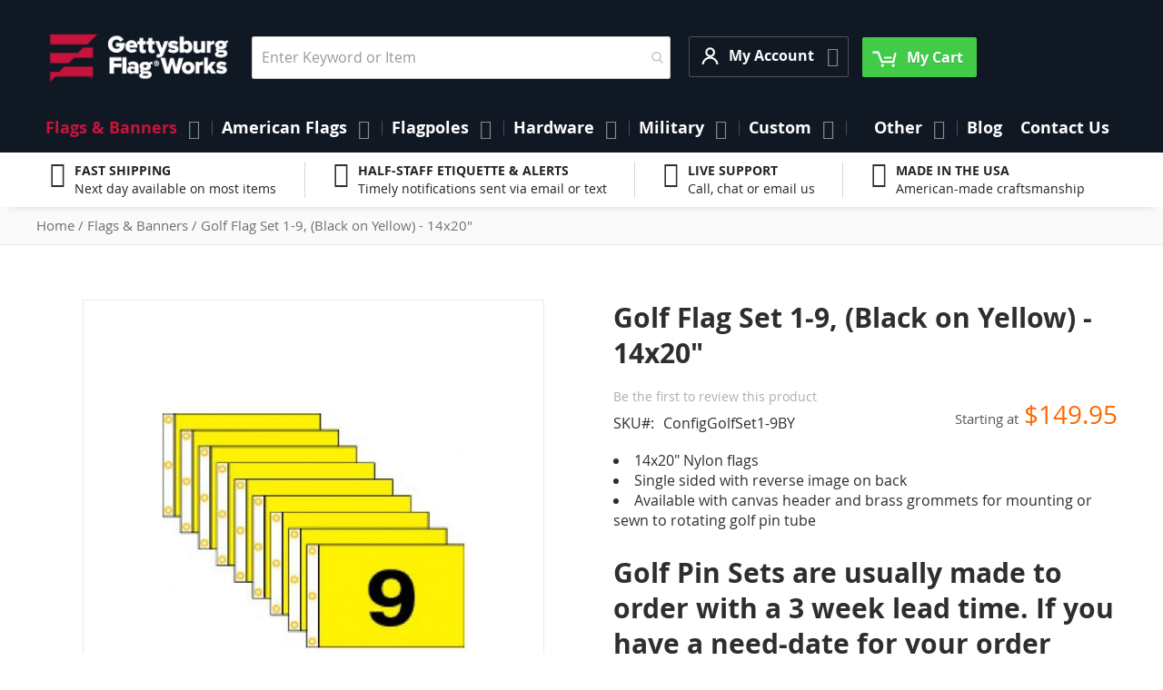

--- FILE ---
content_type: text/html; charset=UTF-8
request_url: https://www.gettysburgflag.com/flags-banners/14x20-golf-flag-set-1-9-black-on-yellow
body_size: 30334
content:
<!doctype html>
<html lang="en">
    <head prefix="og: //ogp.me/ns# fb: //ogp.me/ns/fb# product: //ogp.me/ns/product#">         <meta charset="utf-8"/>
<meta name="title" content="Golf Flag Set 1-9, (Black on Yellow)"/>
<meta name="description" content="14x20&quot; Set of golf flag with numbers, single sided with reverse image on back. Header and grommets or sewn to rotating golf pin tube."/>
<meta name="keywords" content="Golf
Flag
Set
1-9
Black
Yellow
Numbered
Numbers
Flags"/>
<meta name="robots" content="INDEX,FOLLOW"/>
<meta name="viewport" content="width=device-width, initial-scale=1"/>
<meta name="format-detection" content="telephone=no"/>
<title>Golf Flag Set 1-9, (Black on Yellow)</title>
<link rel="preload" media="all" href="https://www.gettysburgflag.com/static/version1768378817/frontend/Gettysburgflag/gettysburgflag/en_US/Swissup_FontAwesome/font-awesome-4.7.0/css/font-awesome.min.css" as="style" onload="window.pagespeedStyles = window.pagespeedStyles || []; window.pagespeedStyles.push(this)" onerror="window.pagespeedStyles = window.pagespeedStyles || []; window.pagespeedStyles.push(this)" />
<link rel="preload" media="all" href="https://www.gettysburgflag.com/static/version1768378817/frontend/Gettysburgflag/gettysburgflag/en_US/mage/calendar.css" as="style" onload="window.pagespeedStyles = window.pagespeedStyles || []; window.pagespeedStyles.push(this)" onerror="window.pagespeedStyles = window.pagespeedStyles || []; window.pagespeedStyles.push(this)" />
<link rel="preload" media="all" href="https://www.gettysburgflag.com/static/version1768378817/frontend/Gettysburgflag/gettysburgflag/en_US/css/styles-m.css" as="style" onload="window.pagespeedStyles = window.pagespeedStyles || []; window.pagespeedStyles.push(this)" onerror="window.pagespeedStyles = window.pagespeedStyles || []; window.pagespeedStyles.push(this)" />
<link rel="preload" media="all" href="https://www.gettysburgflag.com/static/version1768378817/frontend/Gettysburgflag/gettysburgflag/en_US/jquery/uppy/dist/uppy-custom.css" as="style" onload="window.pagespeedStyles = window.pagespeedStyles || []; window.pagespeedStyles.push(this)" onerror="window.pagespeedStyles = window.pagespeedStyles || []; window.pagespeedStyles.push(this)" />
<link rel="preload" media="all" href="https://www.gettysburgflag.com/static/version1768378817/frontend/Gettysburgflag/gettysburgflag/en_US/Amasty_Base/vendor/slick/amslick.min.css" as="style" onload="window.pagespeedStyles = window.pagespeedStyles || []; window.pagespeedStyles.push(this)" onerror="window.pagespeedStyles = window.pagespeedStyles || []; window.pagespeedStyles.push(this)" />
<link rel="preload" media="all" href="https://www.gettysburgflag.com/static/version1768378817/frontend/Gettysburgflag/gettysburgflag/en_US/Swissup_Suggestpage/css/suggestpage.css" as="style" onload="window.pagespeedStyles = window.pagespeedStyles || []; window.pagespeedStyles.push(this)" onerror="window.pagespeedStyles = window.pagespeedStyles || []; window.pagespeedStyles.push(this)" />
<link rel="preload" media="all" href="https://www.gettysburgflag.com/static/version1768378817/frontend/Gettysburgflag/gettysburgflag/en_US/Swissup_Ajaxpro/css/floatingcart.css" as="style" onload="window.pagespeedStyles = window.pagespeedStyles || []; window.pagespeedStyles.push(this)" onerror="window.pagespeedStyles = window.pagespeedStyles || []; window.pagespeedStyles.push(this)" />
<link rel="preload" as="font" crossorigin="anonymous" href="https://www.gettysburgflag.com/static/version1768378817/frontend/Gettysburgflag/gettysburgflag/en_US/fonts/opensans/light/opensans-300.woff2" />
<link rel="preload" as="font" crossorigin="anonymous" href="https://www.gettysburgflag.com/static/version1768378817/frontend/Gettysburgflag/gettysburgflag/en_US/fonts/opensans/regular/opensans-400.woff2" />
<link rel="preload" as="font" crossorigin="anonymous" href="https://www.gettysburgflag.com/static/version1768378817/frontend/Gettysburgflag/gettysburgflag/en_US/fonts/opensans/semibold/opensans-600.woff2" />
<link rel="preload" as="font" crossorigin="anonymous" href="https://www.gettysburgflag.com/static/version1768378817/frontend/Gettysburgflag/gettysburgflag/en_US/fonts/opensans/bold/opensans-700.woff2" />
<link rel="preload" as="font" crossorigin="anonymous" href="https://www.gettysburgflag.com/static/version1768378817/frontend/Gettysburgflag/gettysburgflag/en_US/Swissup_FontAwesome/font-awesome-4.7.0/fonts/fontawesome-webfont.woff2?v=4.7.0" />
<link rel="preload" as="script" href="https://www.gettysburgflag.com/static/version1768378817/_cache/merged/ff032b995875be40d13a5b378187122c.min.js" fetchpriority="high"/>
<link rel="dns-prefetch" href="//www.facebook.com">
<link rel="preconnect" href="//www.facebook.com" crossorigin="anonymous">

                






<link rel="stylesheet" type="text/css" media="all" href="https://www.gettysburgflag.com/static/version1768378817/frontend/Gettysburgflag/gettysburgflag/en_US/Swissup_Attributepages/css/attributepages.css" />
<link rel="stylesheet" type="text/css" media="all" href="https://www.gettysburgflag.com/static/version1768378817/frontend/Gettysburgflag/gettysburgflag/en_US/Swissup_Easybanner/css/easybanner.css" />
<link rel="stylesheet" type="text/css" media="all" href="https://www.gettysburgflag.com/static/version1768378817/frontend/Gettysburgflag/gettysburgflag/en_US/mage/gallery/gallery.css" />
<link rel="stylesheet" type="text/css" media="all" href="https://www.gettysburgflag.com/static/version1768378817/frontend/Gettysburgflag/gettysburgflag/en_US/Swissup_Lightboxpro/css/styles.css" />
<link rel="stylesheet" type="text/css" media="all" href="https://www.gettysburgflag.com/static/version1768378817/frontend/Gettysburgflag/gettysburgflag/en_US/Swissup_SeoCrossLinks/css/crosslinks.css" />
<link rel="stylesheet" type="text/css" media="all" href="https://www.gettysburgflag.com/static/version1768378817/frontend/Gettysburgflag/gettysburgflag/en_US/Swissup_Swiper/lib/swiper.css" />
<link rel="stylesheet" type="text/css" media="all" href="https://www.gettysburgflag.com/static/version1768378817/frontend/Gettysburgflag/gettysburgflag/en_US/Swissup_Testimonials/css/testimonials.css" />
<link rel="stylesheet" type="text/css" media="screen and (min-width: 768px)" href="https://www.gettysburgflag.com/static/version1768378817/frontend/Gettysburgflag/gettysburgflag/en_US/css/styles-l.css" />
<link rel="stylesheet" type="text/css" media="print" href="https://www.gettysburgflag.com/static/version1768378817/frontend/Gettysburgflag/gettysburgflag/en_US/css/print.css" />
<link rel="stylesheet" type="text/css" media="screen, print" href="https://www.gettysburgflag.com/static/version1768378817/frontend/Gettysburgflag/gettysburgflag/en_US/Swissup_SoldTogether/css/soldtogether.css" />






<link rel="canonical" href="https://www.gettysburgflag.com/golf-flag-set-1-9-black-on-yellow-14x20" />
<link rel="icon" type="image/x-icon" href="https://www.gettysburgflag.com/media/favicon/stores/1/Logo-GFW_Circle_Blue_Red.png" />
<link rel="shortcut icon" type="image/x-icon" href="https://www.gettysburgflag.com/media/favicon/stores/1/Logo-GFW_Circle_Blue_Red.png" />
<meta name="facebook-domain-verification" content="hiqdso0ozajp7fdta2a3fs4cktim79" />
<meta name="google-site-verification" content="XzF2MfNt-Q9J0uMH3trZ_e2VImirY1MRcrwJSEbUPIk" />


<!-- Start of LiveChat (www.livechatinc.com) code -->

<noscript>
<a href="https://www.livechatinc.com/chat-with/10506367/" rel="nofollow">Chat with us</a>,
powered by <a href="https://www.livechatinc.com/?welcome" rel="noopener nofollow" target="_blank">LiveChat</a>
</noscript>
<!-- End of LiveChat code -->
<style>
.grecaptcha-badge {visibility: visible;}
</style>            



<meta property="og:type" content="product" />
<meta property="og:title"
      content="Golf&#x20;Flag&#x20;Set&#x20;1-9,&#x20;&#x20;&#x28;Black&#x20;on&#x20;Yellow&#x29;&#x20;-&#x20;14x20&quot;" />
<meta property="og:image"
      content="https://www.gettysburgflag.com/media/catalog/product/cache/6517c62f5899ad6aa0ba23ceb3eeff97/g/o/golfset1-9hgyb_1.jpg" />
<meta property="og:description"
      content="14x20&quot;&#x20;Nylon&#x20;flags&#x20;&#x0D;&#x0A;Single&#x20;sided&#x20;with&#x20;reverse&#x20;image&#x20;on&#x20;back&#x20;&#x0D;&#x0A;Available&#x20;with&#x20;canvas&#x20;header&#x20;and&#x20;brass&#x20;grommets&#x20;for&#x20;mounting&#x20;or&#x20;sewn&#x20;to&#x20;rotating&#x20;golf&#x20;pin&#x20;tube&#x0D;&#x0A;&#x0D;&#x0A;Golf&#x20;Pin&#x20;Sets&#x20;are&#x20;usually&#x20;made&#x20;to&#x20;order&#x20;with&#x20;a&#x20;3&#x20;week&#x20;lead&#x20;time.&#x20;If&#x20;you&#x20;have&#x20;a&#x20;need-date&#x20;for&#x20;your&#x20;order&#x20;please&#x20;contact&#x20;our&#x20;team&#x20;ahead&#x20;of&#x20;time&#x20;to&#x20;ensure&#x20;we&#x20;can&#x20;accommodate.&#x20;" />
<meta property="og:url" content="https://www.gettysburgflag.com/golf-flag-set-1-9-black-on-yellow-14x20" />
    <meta property="product:price:amount" content="149.95"/>
    <meta property="product:price:currency"
      content="USD"/>
    </head>
    <body data-container="body"
          data-mage-init='{"loaderAjax": {}, "loader": { "icon": "https://www.gettysburgflag.com/static/version1768378817/frontend/Gettysburgflag/gettysburgflag/en_US/images/loader-2.gif"}}'
        class="lightboxpro-advanced qty-switcher-arrows page-product-configurable swissup-ajaxsearch-loading catalog-product-view product-golf-flag-set-1-9-black-on-yellow-14x20 categorypath-flags-banners category-flags-banners page-layout-1column" id="html-body">
        <!-- Google Tag Manager (noscript) -->
<noscript><iframe src="https://www.googletagmanager.com/ns.html?id=GTM-WPBLQF5"
                  height="0" width="0" style="display:none;visibility:hidden"></iframe></noscript>
<!-- End Google Tag Manager (noscript) -->
<div id="email"></div>

<!-- Facebook Pixel Code -->
<noscript><img height="1" width="1" style="display:none" alt="Facebook Pixel"
               src="https://www.facebook.com/tr?id=10205978015597327&ev=PageView&noscript=1"
    /></noscript>
<!-- End Facebook Pixel Code -->
<div data-role="bss-fbpixel-subscribe" style="display:none;">
</div>
<span class="bss-subscribe-email" style="display:none;"></span>
<span class="bss-subscribe-id" style="display:none;"></span>

<div data-role="bss-fbpixel-atc" style="display:none;">

</div>




<div class="cookie-status-message" id="cookie-status">
    The store will not work correctly when cookies are disabled.</div>




    <noscript>
        <div class="message global noscript">
            <div class="content">
                <p>
                    <strong>JavaScript seems to be disabled in your browser.</strong>
                    <span>
                        For the best experience on our site, be sure to turn on Javascript in your browser.                    </span>
                </p>
            </div>
        </div>
    </noscript>

<script>
    window.cookiesConfig = window.cookiesConfig || {};
    window.cookiesConfig.secure = true;
</script><link rel="stylesheet" property="stylesheet" type="text/css" href="https://www.gettysburgflag.com/media/swissup/argento/stripes/css/admin_backend.css?version=1747754690" media="all" /><noscript><iframe src="https://www.googletagmanager.com/ns.html?id=GTM-WPBLQF5" height="0" width="0" style="display:none;visibility:hidden"></iframe></noscript>
<style>@media screen and (min-width: 768px) {.catalog-product-view .product.media{width:50%}}</style><style>@media screen and (min-width: 768px) {.catalog-product-view .product-info-main{width:47%}}</style><div class="page-wrapper"><!--  -->
<div data-bind="scope: 'ajaxpro'">
    <div class="ajaxpro-wrapper" data-block="ajaxpro" data-bind="visible: isActive()">
        <!-- <button
            type="button"
            class="action action-auth-toggle"
            data-trigger="ajaxpro">
            <span data-bind="i18n: 'Modal Ajaxpro'"></span>
        </button> -->
        <div class="block-ajaxpro"
             style="display: none"
             data-bind="mageInit: {
                'Swissup_Ajaxpro/js/modal':{
                    'modalClass': 'ajaxpro-modal-dialog ajaxpro-modal-dialog-popup ajaxpro-popup-suggestpage-view',
                    'closeTimeout': 50,
                    'responsive': true,
                    'innerScroll': true,
                    'type': 'popup',
                    'buttons': [{
                        text: 'Continue Shopping',
                        class: 'ajaxpro-continue-button',
                        click: function() {
                            this.closeModal();
                        }
                    }]
                }}">
            <div id="ajaxpro-checkout.cart"
                 data-bind="afterRender: afterRender, bindHtml: bindBlock('checkout.cart')">
            </div>
        </div>
    </div>
    <div id="ajaxpro-checkout.cart.fixes" data-bind="html: bindBlock('checkout.cart.fixes')"></div>
</div>
<header class="page-header"><div class="panel wrapper"><div class="panel header"><a class="action skip contentarea"
   href="#contentarea">
    <span>
        Skip to Content    </span>
</a>
<ul class="header links"><!-- BLOCK customer --><!-- /BLOCK customer --><li class="link authorization-link" data-label="or">
    <a href="https://www.gettysburgflag.com/customer/account/login/referer/aHR0cHM6Ly93d3cuZ2V0dHlzYnVyZ2ZsYWcuY29tL2ZsYWdzLWJhbm5lcnMvMTR4MjAtZ29sZi1mbGFnLXNldC0xLTktYmxhY2stb24teWVsbG93"        >Sign In</a>
</li>
<li><a href="https://www.gettysburgflag.com/customer/account/create" id="idyJynNByw" >Create an Account</a></li></ul></div></div><div class="header wrapper"><div class="header content"><span data-action="toggle-nav" class="action nav-toggle"><span>Toggle Nav</span></span>
<a class="logo" href="https://www.gettysburgflag.com" title="" aria-label="Store Logo">
        <img src="https://www.gettysburgflag.com/media/logo/stores/1/Gettysburg_Logo_SVG.png"
         title=""
         alt=""
         width="207"         height="36"    />
</a>

<section class="amsearch-wrapper-block"
         data-amsearch-wrapper="block"
         data-bind="
            scope: 'amsearch_wrapper',
            mageInit: {
                'Magento_Ui/js/core/app': {
                    components: {
                        amsearch_wrapper: {
                            component: 'Amasty_Xsearch/js/wrapper',
                            data: {&quot;url&quot;:&quot;https:\/\/www.gettysburgflag.com\/amasty_xsearch\/autocomplete\/index\/&quot;,&quot;url_result&quot;:&quot;https:\/\/www.gettysburgflag.com\/catalogsearch\/result\/&quot;,&quot;url_popular&quot;:&quot;https:\/\/www.gettysburgflag.com\/search\/term\/popular\/&quot;,&quot;isDynamicWidth&quot;:false,&quot;isProductBlockEnabled&quot;:true,&quot;width&quot;:500,&quot;displaySearchButton&quot;:false,&quot;fullWidth&quot;:false,&quot;minChars&quot;:3,&quot;delay&quot;:500,&quot;currentUrlEncoded&quot;:&quot;aHR0cHM6Ly93d3cuZ2V0dHlzYnVyZ2ZsYWcuY29tL2ZsYWdzLWJhbm5lcnMvMTR4MjAtZ29sZi1mbGFnLXNldC0xLTktYmxhY2stb24teWVsbG93&quot;,&quot;color_settings&quot;:[],&quot;popup_display&quot;:1,&quot;preloadEnabled&quot;:false,&quot;isSeoUrlsEnabled&quot;:false,&quot;seoKey&quot;:&quot;search&quot;,&quot;isSaveSearchInputValueEnabled&quot;:false}                        }
                    }
                }
            }">
    <div class="amsearch-form-block"
          data-bind="
              style: {
                    width: resized() ? data.width + 'px' : ''
              },
              css: {
                '-opened': opened
              },
              afterRender: initCssVariables">
                
<section class="amsearch-input-wrapper"
         data-bind="
            css: {
                '-dynamic-width': data.isDynamicWidth,
                '-match': $data.readyForSearch(),
                '-typed': inputValue && inputValue().length
            }">
    <input type="text"
           name="q"
           placeholder="Enter&#x20;Keyword&#x20;or&#x20;Item"
           class="amsearch-input"
           maxlength="128"
           role="combobox"
           aria-haspopup="false"
           aria-autocomplete="both"
           autocomplete="off"
           aria-expanded="false"
           data-amsearch-block="input"
           enterkeyhint="enter"
           data-bind="
                afterRender: initInputValue,
                hasFocus: focused,
                value: inputValue,
                event: {
                    keypress: onEnter
                },
                valueUpdate: 'input'">
    <!-- ko template: { name: templates.loader } --><!-- /ko -->
    <button class="amsearch-button -close -clear -icon"
            style="display: none"
            data-bind="
                event: {
                    click: inputValue.bind(this, '')
                },
                attr: {
                    title: $t('Clear Field')
                },
                visible: inputValue && inputValue().length"
            aria-label="Clear&#x20;Field">
    >
    </button>
    <button class="amsearch-button -loupe -clear -icon -disabled"
            data-bind="
                event: {
                    click: search
                },
                css: {
                    '-disabled': !$data.match()
                },
                attr: {
                    title: $t('Search')
                }"
            aria-label="Search">
    >
    </button>
</section>
        
        
<section class="amsearch-result-section"
         data-amsearch-js="results"
         style="display: none;"
         data-bind="
            css: {
                '-small': $data.data.width < 700 && !$data.data.fullWidth
            },
            afterRender: function (node) {
                initResultSection(node, 1)
            },
            style: resultSectionStyles(),
            visible: $data.opened()">
    <!-- ko if: !$data.match() && $data.preload() -->
        <!-- ko template: { name: templates.preload } --><!-- /ko -->
    <!-- /ko -->
    <!-- ko if: $data.match() -->
        <!-- ko template: { name: templates.results } --><!-- /ko -->
    <!-- /ko -->
    <!-- ko if: $data.message() && $data.message().length -->
        <!-- ko template: { name: templates.message } --><!-- /ko -->
    <!-- /ko -->
</section>
    </div>
        <div class="focusable-trap" data-bind="event: { focusin: close }" tabindex="0"></div>
</section>
<div class="switcher customer switcher-customer" data-ui-id="customer-switcher" id="switcher-customer">
    <strong class="label switcher-label"><span>My Account</span></strong>
    <div class="actions dropdown options switcher-options">
        <div class="action toggle switcher-trigger"
             id="switcher-customer-trigger"
             aria-label="My Account"
             data-mage-init='{"dropdown":{}}'
             data-toggle="dropdown"
             data-trigger-keypress-button="true">
            <strong>
                <i class="icon"></i>
                <span class="text">My Account</span>
            </strong>
        </div>
        <ul class="dropdown switcher-dropdown"><li><a href="https://www.gettysburgflag.com/customer/account" id="idGBAtHmhc" >My Account</a></li><li class="link wishlist" data-bind="scope: 'wishlist'">
    <a href="https://www.gettysburgflag.com/wishlist">My Wish List        <!-- ko if: wishlist().counter -->
        <span data-bind="text: wishlist().counter" class="counter qty"></span>
        <!-- /ko -->
    </a>
</li>

<li class="link authorization-link" data-label="or">
    <a href="https://www.gettysburgflag.com/customer/account/login/referer/aHR0cHM6Ly93d3cuZ2V0dHlzYnVyZ2ZsYWcuY29tL2ZsYWdzLWJhbm5lcnMvMTR4MjAtZ29sZi1mbGFnLXNldC0xLTktYmxhY2stb24teWVsbG93"        >Sign In</a>
</li>
<li><a href="https://www.gettysburgflag.com/mageworx_giftcards/account/cardlist" id="id2o2HozbS" >My Gift Cards List</a></li></ul>    </div>
</div>



<div data-block="minicart" class="minicart-wrapper">
    <a class="action showcart" href="https://www.gettysburgflag.com/checkout/cart"
       data-bind="scope: 'minicart_content'">
        <span class="text">My Cart</span>
        <span class="counter qty empty"
              data-bind="css: { empty: !!getCartParam('summary_count') == false && !isLoading() },
               blockLoader: isLoading">
            <span class="counter-number">
                <!-- ko if: getCartParam('summary_count') -->
                <!-- ko text: getCartParam('summary_count').toLocaleString(window.LOCALE) --><!-- /ko -->
                <!-- /ko -->
            </span>
            <span class="counter-label">
            <!-- ko if: getCartParam('summary_count') -->
                <!-- ko text: getCartParam('summary_count').toLocaleString(window.LOCALE) --><!-- /ko -->
                <!-- ko i18n: 'items' --><!-- /ko -->
            <!-- /ko -->
            </span>
        </span>
    </a>
            <div class="block block-minicart"
             data-role="dropdownDialog"
             data-mage-init='{"dropdownDialog":{
                "appendTo":"[data-block=minicart]",
                "triggerTarget":".showcart",
                "timeout": "2000",
                "closeOnMouseLeave": false,
                "closeOnEscape": true,
                "triggerClass":"active",
                "parentClass":"active",
                "buttons":[]}}'>
            <div id="minicart-content-wrapper" data-bind="scope: 'minicart_content'">
                <!-- ko template: getTemplate() --><!-- /ko -->
            </div>
                    </div>
        <script>window.checkout = {"shoppingCartUrl":"https:\/\/www.gettysburgflag.com\/checkout\/cart\/","checkoutUrl":"https:\/\/www.gettysburgflag.com\/checkout\/","updateItemQtyUrl":"https:\/\/www.gettysburgflag.com\/checkout\/sidebar\/updateItemQty\/","removeItemUrl":"https:\/\/www.gettysburgflag.com\/checkout\/sidebar\/removeItem\/","imageTemplate":"Magento_Catalog\/product\/image_with_borders","baseUrl":"https:\/\/www.gettysburgflag.com\/","minicartMaxItemsVisible":5,"websiteId":"1","maxItemsToDisplay":10,"storeId":"1","storeGroupId":"1","payPalBraintreeClientToken":"","customerLoginUrl":"https:\/\/www.gettysburgflag.com\/customer\/account\/login\/referer\/aHR0cHM6Ly93d3cuZ2V0dHlzYnVyZ2ZsYWcuY29tL2ZsYWdzLWJhbm5lcnMvMTR4MjAtZ29sZi1mbGFnLXNldC0xLTktYmxhY2stb24teWVsbG93\/","isRedirectRequired":false,"autocomplete":"off","captcha":{"user_login":{"isCaseSensitive":false,"imageHeight":50,"imageSrc":"","refreshUrl":"https:\/\/www.gettysburgflag.com\/captcha\/refresh\/","isRequired":false,"timestamp":1768804632}}}</script>    
</div>
</div></div></header>    <div class="sections nav-sections">
                <div class="section-items nav-sections-items"
             data-mage-init='{"tabs":{"openedState":"active"}}'>
                                            <div class="section-item-title nav-sections-item-title"
                     data-role="collapsible">
                    <a class="nav-sections-item-switch"
                       data-toggle="switch" href="#store.menu">
                        Menu                    </a>
                </div>
                <div class="section-item-content nav-sections-item-content"
                     id="store.menu"
                     data-role="content">
                    
<nav class="swissup-navigationpro navpro navigation orientation-horizontal dropdown-level0-stick-center dropdown-right dropdown-bottom navpro-transformable"
    data-action="navigation">
    <ul id="navpro-topnav"
        class="navpro-menu navpro-amazon&#x20;navpro-nowrap"
        data-mage-init='&#x7B;&quot;navpro&quot;&#x3A;&#x7B;&quot;level0&quot;&#x3A;&#x7B;&quot;position&quot;&#x3A;&#x7B;&quot;my&quot;&#x3A;&quot;center&#x20;top&quot;,&quot;at&quot;&#x3A;&quot;center&#x20;bottom&quot;&#x7D;&#x7D;,&quot;position&quot;&#x3A;&#x7B;&quot;my&quot;&#x3A;&quot;left&#x20;top&quot;,&quot;at&quot;&#x3A;&quot;right&#x20;top&quot;&#x7D;,&quot;mediaBreakpoint&quot;&#x3A;&quot;&#x28;max-width&#x3A;&#x20;767px&#x29;&quot;&#x7D;&#x7D;'
    >
        <li  class="li-item level0 nav-1 size-xlarge category-item first active level-top parent"><a href="https://www.gettysburgflag.com/flags-banners" class="level-top"><span>Flags &amp; Banners</span></a><div class="navpro-dropdown navpro-dropdown-level1 size-xlarge" data-level="0"><div class="navpro-dropdown-inner"><div class="navpro-row gutters"><div class="navpro-col navpro-col-12"><ul class="children multicolumn multicolumn-3" data-columns="3"><li  class="li-item level1 nav-1-1 size-small category-item first parent"><a href="https://www.gettysburgflag.com/flags-banners/american-states-territories-cities-flags" class=""><span>American State Flags</span></a><div class="navpro-dropdown navpro-dropdown-level2 size-small" data-level="1"><div class="navpro-dropdown-inner"><div class="navpro-row gutters"><div class="navpro-col navpro-col-7"><ul class="children vertical" data-columns="1"><li  class="li-item level2 nav-1-1-1 size-small category-item first parent-expanded"><a href="https://www.gettysburgflag.com/flags-banners/state-flags" class=""><span>State Flags</span></a><div class="navpro-dropdown-expanded navpro-dropdown-level3 size-small" data-level="2"><div class="navpro-dropdown-inner"><div class="navpro-row gutters"><div class="navpro-col navpro-col-12"><ul class="children vertical" data-columns="1"><li  class="li-item level3 nav-1-1-1-1 size-xlarge category-item first parent-expanded"><a href="https://www.gettysburgflag.com/flags-banners/original-state-flag" class=""><span>Original U.S. State Flags</span></a></li><li  class="li-item level3 nav-1-1-1-2 size-xlarge category-item parent-expanded"><a href="https://www.gettysburgflag.com/flags-banners/indoor-state-flags" class=""><span>Indoor State Flags</span></a></li><li  class="li-item level3 nav-1-1-1-3 size-xlarge category-item last parent-expanded"><a href="https://www.gettysburgflag.com/flags-banners/outdoor-state-flags" class=""><span>Outdoor State Flags</span></a></li></ul></div></div></div></div></li><li  class="li-item level2 nav-1-1-2 size-small category-item parent-expanded"><a href="https://www.gettysburgflag.com/flags-banners/cities-counties-flags" class=""><span>Cities &amp; Counties Flags</span></a></li><li  class="li-item level2 nav-1-1-3 size-small category-item parent-expanded"><a href="https://www.gettysburgflag.com/flags-banners/territories-flags" class=""><span>Territories Flags</span></a></li><li  class="li-item level2 nav-1-1-4 size-small category-item last parent-expanded"><a href="https://www.gettysburgflag.com/flags-banners/native-american" class=""><span>Native American Flags</span></a></li></ul></div></div></div></div></li><li  class="li-item level1 nav-1-2 size-small category-item parent"><a href="https://www.gettysburgflag.com/flags-banners/flags-of-the-world" class=""><span>Country Flags</span></a><div class="navpro-dropdown navpro-dropdown-level2 size-small" data-level="1"><div class="navpro-dropdown-inner"><div class="navpro-row gutters"><div class="navpro-col navpro-col-7"><ul class="children vertical" data-columns="1"><li  class="li-item level2 nav-1-2-1 size-small category-item first parent-expanded"><a href="https://www.gettysburgflag.com/flags-banners/africa-flags" class=""><span>Africa Flags</span></a></li><li  class="li-item level2 nav-1-2-2 size-small category-item parent-expanded"><a href="https://www.gettysburgflag.com/flags-banners/asia-flags" class=""><span>Asia Flags</span></a></li><li  class="li-item level2 nav-1-2-3 size-small category-item parent-expanded"><a href="https://www.gettysburgflag.com/flags-banners/europe-flags" class=""><span>Europe Flags</span></a></li><li  class="li-item level2 nav-1-2-4 size-small category-item parent-expanded"><a href="https://www.gettysburgflag.com/flags-banners/north-america-flags" class=""><span>North America Flags</span></a></li><li  class="li-item level2 nav-1-2-5 size-small category-item parent-expanded"><a href="https://www.gettysburgflag.com/flags-banners/south-america-flags" class=""><span>South America Flags</span></a></li><li  class="li-item level2 nav-1-2-6 size-small category-item parent-expanded"><a href="https://www.gettysburgflag.com/flags-banners/central-america-flags" class=""><span>Central America Flags</span></a></li><li  class="li-item level2 nav-1-2-7 size-small category-item parent-expanded"><a href="https://www.gettysburgflag.com/flags-banners/caribbean-flags" class=""><span>Caribbean Flags</span></a></li><li  class="li-item level2 nav-1-2-8 size-small category-item parent-expanded"><a href="https://www.gettysburgflag.com/flags-banners/australia-oceania-flags" class=""><span>Australia &amp; Oceania Flags</span></a></li><li  class="li-item level2 nav-1-2-9 size-small category-item last parent-expanded"><a href="https://www.gettysburgflag.com/flags-banners/international-flags" class=""><span>Other International Flags</span></a></li></ul></div></div></div></div></li><li  class="li-item level1 nav-1-3 size-small"><a href="https://www.gettysburgflag.com/military-flags/armed-forces" class=""><span>Military Flags</span></a></li><li  class="li-item level1 nav-1-4 size-small category-item parent"><a href="https://www.gettysburgflag.com/flags-banners/historical-flags" class=""><span>Historical Flags</span></a><div class="navpro-dropdown navpro-dropdown-level2 size-small" data-level="1"><div class="navpro-dropdown-inner"><div class="navpro-row gutters"><div class="navpro-col navpro-col-7"><ul class="children vertical" data-columns="1"><li  class="li-item level2 nav-1-4-1 size-small category-item first parent-expanded"><a href="https://www.gettysburgflag.com/flags-banners/us-national-state" class=""><span>US National &amp; State Flags</span></a></li><li  class="li-item level2 nav-1-4-2 size-small category-item parent-expanded"><a href="https://www.gettysburgflag.com/flags-banners/historical-military-flags" class=""><span>War &amp; Battle Flags</span></a></li><li  class="li-item level2 nav-1-4-3 size-small category-item parent-expanded"><a href="https://www.gettysburgflag.com/flags-banners/outside-the-us" class=""><span>Historical - Outside the US Flags</span></a></li><li  class="li-item level2 nav-1-4-4 size-small category-item last parent-expanded"><a href="https://www.gettysburgflag.com/flags-banners/historical-flags/fort-flags" class=""><span>Fortress Flags</span></a></li></ul></div></div></div></div></li><li  class="li-item level1 nav-1-5 size-small category-item parent"><a href="https://www.gettysburgflag.com/flags-banners/flag-sets" class=""><span>Flag Sets</span></a><div class="navpro-dropdown navpro-dropdown-level2 size-small" data-level="1"><div class="navpro-dropdown-inner"><div class="navpro-row gutters"><div class="navpro-col navpro-col-7"><ul class="children vertical" data-columns="1"><li  class="li-item level2 nav-1-5-1 size-small category-item first parent-expanded"><a href="https://www.gettysburgflag.com/flags-banners/country" class=""><span>Country Flags</span></a></li><li  class="li-item level2 nav-1-5-2 size-small category-item parent-expanded"><a href="https://www.gettysburgflag.com/flags-banners/state-flag-sets" class=""><span>State Flag Sets</span></a></li><li  class="li-item level2 nav-1-5-3 size-small category-item parent-expanded"><a href="https://www.gettysburgflag.com/flags-banners/military-sets" class=""><span>Military Flag Sets</span></a></li><li  class="li-item level2 nav-1-5-4 size-small category-item parent-expanded"><a href="https://www.gettysburgflag.com/flags-banners/historical-sets" class=""><span>Historical Flag Sets</span></a></li><li  class="li-item level2 nav-1-5-5 size-small category-item parent-expanded"><a href="https://www.gettysburgflag.com/flags-banners/religious-sets" class=""><span>Religious Flag Sets</span></a></li><li  class="li-item level2 nav-1-5-6 size-small category-item last parent-expanded"><a href="https://www.gettysburgflag.com/flags-banners/nautical" class=""><span>Nautical Flags</span></a></li></ul></div></div></div></div></li><li  class="li-item level1 nav-1-6 size-small category-item parent"><a href="https://www.gettysburgflag.com/flags-banners/civil-service" class=""><span>Civil Service Flags</span></a><div class="navpro-dropdown navpro-dropdown-level2 size-small" data-level="1"><div class="navpro-dropdown-inner"><div class="navpro-row gutters"><div class="navpro-col navpro-col-7"><ul class="children vertical" data-columns="1"><li  class="li-item level2 nav-1-6-1 size-small category-item first parent-expanded"><a href="https://www.gettysburgflag.com/flags-banners/fire-fighter-flags" class=""><span>Fire Flags</span></a></li><li  class="li-item level2 nav-1-6-2 size-small category-item parent-expanded"><a href="https://www.gettysburgflag.com/flags-banners/police-flags" class=""><span>Law Enforcement Flags</span></a></li><li  class="li-item level2 nav-1-6-3 size-small category-item last parent-expanded"><a href="https://www.gettysburgflag.com/flags-banners/emergency-services" class=""><span>Emergency Services Flags</span></a></li></ul></div></div></div></div></li><li  class="li-item level1 nav-1-7 size-small"><a href="https://www.gettysburgflag.com/custom/personalized-custom-products" class=""><span>Custom Flags</span></a></li><li  class="li-item level1 nav-1-8 size-small"><a href="https://www.gettysburgflag.com/flags-banners/government-agency-flags" class=""><span>Government Agency Flags</span></a></li><li  class="li-item level1 nav-1-9 size-small category-item"><a href="https://www.gettysburgflag.com/flags-banners/boating-marine-flags" class=""><span>Boating &amp; Marine Flags</span></a></li><li  class="li-item level1 nav-1-10 size-small category-item"><a href="https://www.gettysburgflag.com/flags-banners/religious" class=""><span>Religious Flags</span></a></li><li  class="li-item level1 nav-1-11 size-small category-item"><a href="https://www.gettysburgflag.com/flags-banners/patriotic-flags" class=""><span>Patriotic Flags</span></a></li><li  class="li-item level1 nav-1-12 size-small category-item parent"><a href="https://www.gettysburgflag.com/flags-banners/business-promotional-flags" class=""><span>Business &amp; Promotional Flags</span></a><div class="navpro-dropdown navpro-dropdown-level2 size-small" data-level="1"><div class="navpro-dropdown-inner"><div class="navpro-row gutters"><div class="navpro-col navpro-col-7"><ul class="children vertical" data-columns="1"><li  class="li-item level2 nav-1-12-1 size-small category-item first parent-expanded"><a href="https://www.gettysburgflag.com/flags-banners/blank-flags" class=""><span>Blank Flags</span></a></li><li  class="li-item level2 nav-1-12-2 size-small category-item parent-expanded"><a href="https://www.gettysburgflag.com/flags-banners/iso-qs-flags" class=""><span>ISO &amp; QS Flags</span></a></li><li  class="li-item level2 nav-1-12-3 size-small category-item last parent-expanded"><a href="https://www.gettysburgflag.com/flags-banners/open-flags" class=""><span>Open Flags</span></a></li></ul></div></div></div></div></li><li  class="li-item level1 nav-1-13 size-small category-item parent"><a href="https://www.gettysburgflag.com/flags-banners/awareness" class=""><span>Awareness Flags - Pride Flags &amp; More</span></a><div class="navpro-dropdown navpro-dropdown-level2 size-small" data-level="1"><div class="navpro-dropdown-inner"><div class="navpro-row gutters"><div class="navpro-col navpro-col-7"><ul class="children vertical" data-columns="1"><li  class="li-item level2 nav-1-13-1 size-small category-item first parent-expanded"><a href="https://www.gettysburgflag.com/flags-banners/9-11-flags" class=""><span>September 11 Flags</span></a></li><li  class="li-item level2 nav-1-13-2 size-small category-item last parent-expanded"><a href="https://www.gettysburgflag.com/flags-banners/gay-pride-flags" class=""><span>Gay Pride Flags</span></a></li></ul></div></div></div></div></li><li  class="li-item level1 nav-1-14 size-small category-item"><a href="https://www.gettysburgflag.com/flags-banners/avenue-banners" class=""><span>Avenue Banners</span></a></li><li  class="li-item level1 nav-1-15 size-small category-item"><a href="https://www.gettysburgflag.com/flags-banners/holiday-celebration" class=""><span>Holiday &amp; Celebration Flags</span></a></li><li  class="li-item level1 nav-1-16 size-small category-item"><a href="https://www.gettysburgflag.com/flags-banners/bunting-pleated-fans" class=""><span>Bunting &amp; Pleated Fans</span></a></li><li  class="li-item level1 nav-1-17 size-small category-item"><a href="https://www.gettysburgflag.com/flags-banners/bicycle-marker-flags" class=""><span>Bicycle &amp; Marker Flags</span></a></li><li  class="li-item level1 nav-1-18 size-small category-item last parent"><a href="https://www.gettysburgflag.com/flags-banners/garden-flags" class=""><span>Garden Flags &amp; House Banners</span></a><div class="navpro-dropdown navpro-dropdown-level2 size-small" data-level="1"><div class="navpro-dropdown-inner"><div class="navpro-row gutters"><div class="navpro-col navpro-col-7"><ul class="children vertical" data-columns="1"><li  class="li-item level2 nav-1-18-1 size-small category-item first last parent-expanded"><a href="https://www.gettysburgflag.com/flags-banners/patriotic" class=""><span>Military Garden Flags &amp; House Banners</span></a></li></ul></div></div></div></div></li></ul></div></div></div><span class="navpro-shevron"></span></div></li><li  class="li-item level0 nav-2 size-xlarge category-item level-top parent"><a href="https://www.gettysburgflag.com/american-flags" class="level-top"><span>American Flags</span></a><div class="navpro-dropdown navpro-dropdown-level1 size-xlarge" data-level="0"><div class="navpro-dropdown-inner"><div class="navpro-row gutters"><div class="navpro-col navpro-col-12"><ul class="children multicolumn multicolumn-3" data-columns="3"><li  class="li-item level1 nav-2-1 size-small category-item first"><a href="https://www.gettysburgflag.com/american-flags/indoor-american-flags" class=""><span>Indoor American Flags</span></a></li><li  class="li-item level1 nav-2-2 size-small category-item"><a href="https://www.gettysburgflag.com/american-flags/outdoor-american-flags" class=""><span>Outdoor American Flags</span></a></li><li  class="li-item level1 nav-2-3 size-small category-item last"><a href="https://www.gettysburgflag.com/american-flags/usa-parade" class=""><span>USA Stick Flags</span></a></li></ul></div></div></div><span class="navpro-shevron"></span></div></li><li  class="li-item level0 nav-3 size-xlarge category-item level-top parent"><a href="https://www.gettysburgflag.com/flagpoles" class="level-top"><span>Flagpoles</span></a><div class="navpro-dropdown navpro-dropdown-level1 size-xlarge" data-level="0"><div class="navpro-dropdown-inner"><div class="navpro-row gutters"><div class="navpro-col navpro-col-12"><ul class="children multicolumn multicolumn-3" data-columns="3"><li  class="li-item level1 nav-3-1 size-small category-item first parent"><a href="https://www.gettysburgflag.com/flagpoles/in-ground" class=""><span>In-Ground Flagpoles</span></a><div class="navpro-dropdown navpro-dropdown-level2 size-small" data-level="1"><div class="navpro-dropdown-inner"><div class="navpro-row gutters"><div class="navpro-col navpro-col-7"><ul class="children vertical" data-columns="1"><li  class="li-item level2 nav-3-1-1 size-small category-item first parent-expanded"><a href="https://www.gettysburgflag.com/flagpoles/in-ground/commercial" class=""><span>Commercial Flagpoles</span></a></li><li  class="li-item level2 nav-3-1-2 size-small category-item last parent-expanded"><a href="https://www.gettysburgflag.com/flagpoles/in-ground-residential" class=""><span>In-Ground Residential Flagpoles</span></a></li></ul></div></div></div></div></li><li  class="li-item level1 nav-3-2 size-small category-item"><a href="https://www.gettysburgflag.com/flagpoles/flagpole-quote" class=""><span>Request a Flagpole Quote</span></a></li><li  class="li-item level1 nav-3-3 size-small category-item parent"><a href="https://www.gettysburgflag.com/flagpoles/wall-or-post-mount" class=""><span>Wall or Post Mount Flagpoles</span></a><div class="navpro-dropdown navpro-dropdown-level2 size-small" data-level="1"><div class="navpro-dropdown-inner"><div class="navpro-row gutters"><div class="navpro-col navpro-col-7"><ul class="children vertical" data-columns="1"><li  class="li-item level2 nav-3-3-1 size-small category-item first parent-expanded"><a href="https://www.gettysburgflag.com/flagpoles/commercial" class=""><span>Commercial Outrigger Flagpoles</span></a></li><li  class="li-item level2 nav-3-3-2 size-small category-item last parent-expanded"><a href="https://www.gettysburgflag.com/flagpoles/wall-or-post-mount/residential-house-mount" class=""><span>Residential Flagpoles</span></a></li></ul></div></div></div></div></li><li  class="li-item level1 nav-3-4 size-small category-item"><a href="https://www.gettysburgflag.com/flagpoles/indoor-parade" class=""><span>Indoor &amp; Parade Flagpoles</span></a></li><li  class="li-item level1 nav-3-5 size-small category-item last"><a href="https://www.gettysburgflag.com/flagpoles/car-bike-boat" class=""><span>Car, Bike, And Boat Flagpoles</span></a></li></ul></div></div></div><span class="navpro-shevron"></span></div></li><li  class="li-item level0 nav-4 size-xlarge category-item level-top parent"><a href="https://www.gettysburgflag.com/hardware-accessories" class="level-top"><span>Hardware</span></a><div class="navpro-dropdown navpro-dropdown-level1 size-xlarge" data-level="0"><div class="navpro-dropdown-inner"><div class="navpro-row gutters"><div class="navpro-col navpro-col-12"><ul class="children multicolumn multicolumn-3" data-columns="3"><li  class="li-item level1 nav-4-1 size-small category-item first parent"><a href="https://www.gettysburgflag.com/hardware-accessories/in-ground" class=""><span>In-Ground Flagpole Hardware</span></a><div class="navpro-dropdown navpro-dropdown-level2 size-small" data-level="1"><div class="navpro-dropdown-inner"><div class="navpro-row gutters"><div class="navpro-col navpro-col-7"><ul class="children vertical" data-columns="1"><li  class="li-item level2 nav-4-1-1 size-small category-item first parent-expanded"><a href="https://www.gettysburgflag.com/hardware-accessories/halyard-cable-arrangements" class=""><span>Halyard, Cable &amp; Arrangements</span></a></li><li  class="li-item level2 nav-4-1-2 size-small category-item parent-expanded"><a href="https://www.gettysburgflag.com/hardware-accessories/snaps-clips" class=""><span>Flagpole Clips &amp; Snaps</span></a></li><li  class="li-item level2 nav-4-1-3 size-small category-item parent-expanded"><a href="https://www.gettysburgflag.com/hardware-accessories/ground-sleeves-collars-curb-sockets" class=""><span>Ground Sleeves, Sockets, Flash Collars</span></a></li><li  class="li-item level2 nav-4-1-4 size-small category-item parent-expanded"><a href="https://www.gettysburgflag.com/hardware-accessories/sectional-telescoping-parts" class=""><span>Sectional &amp; Telescoping Pole Parts</span></a></li><li  class="li-item level2 nav-4-1-5 size-small category-item parent-expanded"><a href="https://www.gettysburgflag.com/hardware-accessories/lighting" class=""><span>Lighting For Flagpoles</span></a></li><li  class="li-item level2 nav-4-1-6 size-small category-item parent-expanded"><a href="https://www.gettysburgflag.com/hardware-accessories/trucks-caps" class=""><span>Trucks &amp; Caps For Flagpoles</span></a></li><li  class="li-item level2 nav-4-1-7 size-small category-item parent-expanded"><a href="https://www.gettysburgflag.com/hardware-accessories/retainers-weights" class=""><span>Retainers &amp; Weights</span></a></li><li  class="li-item level2 nav-4-1-8 size-small category-item parent-expanded"><a href="https://www.gettysburgflag.com/hardware-accessories/anti-theft" class=""><span>Anti-Theft Flagpole Hardware</span></a></li><li  class="li-item level2 nav-4-1-9 size-small category-item parent-expanded"><a href="https://www.gettysburgflag.com/hardware-accessories/cleats" class=""><span>Cleats For Flagpoles</span></a></li><li  class="li-item level2 nav-4-1-10 size-small category-item parent-expanded"><a href="https://www.gettysburgflag.com/hardware-accessories/flagpole-pulleys" class=""><span>Pulleys For Flagpoles</span></a></li><li  class="li-item level2 nav-4-1-11 size-small category-item last parent-expanded"><a href="https://www.gettysburgflag.com/hardware-accessories/ornaments-finials" class=""><span>Flagpole Finials</span></a></li></ul></div></div></div></div></li><li  class="li-item level1 nav-4-2 size-small category-item parent"><a href="https://www.gettysburgflag.com/hardware-accessories/wall-or-post-mount" class=""><span>Wall Mount Brackets &amp; Hardware</span></a><div class="navpro-dropdown navpro-dropdown-level2 size-small" data-level="1"><div class="navpro-dropdown-inner"><div class="navpro-row gutters"><div class="navpro-col navpro-col-7"><ul class="children vertical" data-columns="1"><li  class="li-item level2 nav-4-2-1 size-small category-item first parent-expanded"><a href="https://www.gettysburgflag.com/hardware-accessories/residential" class=""><span>Residential Flagpole Hardware</span></a><div class="navpro-dropdown-expanded navpro-dropdown-level3 size-small" data-level="2"><div class="navpro-dropdown-inner"><div class="navpro-row gutters"><div class="navpro-col navpro-col-12"><ul class="children vertical" data-columns="1"><li  class="li-item level3 nav-4-2-1-1 size-xlarge category-item first parent-expanded"><a href="https://www.gettysburgflag.com/hardware-accessories/residential-flagpole-brackets" class=""><span>Residential Flag Brackets</span></a></li><li  class="li-item level3 nav-4-2-1-2 size-xlarge category-item parent-expanded"><a href="https://www.gettysburgflag.com/hardware-accessories/residential-flagpole-finials" class=""><span>Finials For Flagpoles</span></a></li><li  class="li-item level3 nav-4-2-1-3 size-xlarge category-item last parent-expanded"><a href="https://www.gettysburgflag.com/hardware-accessories/residential-flagpole-unfurl" class=""><span>Anti-Wrap Flagpole Hardware</span></a></li></ul></div></div></div></div></li><li  class="li-item level2 nav-4-2-2 size-small category-item last parent-expanded"><a href="https://www.gettysburgflag.com/hardware-accessories/commercial" class=""><span>Commercial Flagpole Hardware</span></a><div class="navpro-dropdown-expanded navpro-dropdown-level3 size-small" data-level="2"><div class="navpro-dropdown-inner"><div class="navpro-row gutters"><div class="navpro-col navpro-col-12"><ul class="children vertical" data-columns="1"><li  class="li-item level3 nav-4-2-2-1 size-xlarge category-item first parent-expanded"><a href="https://www.gettysburgflag.com/hardware-accessories/commercial-flag-brackets" class=""><span>Commercial Flag Brackets</span></a></li><li  class="li-item level3 nav-4-2-2-2 size-xlarge category-item parent-expanded"><a href="https://www.gettysburgflag.com/hardware-accessories/commercial-flag-banding" class=""><span>Banding For Banners</span></a></li><li  class="li-item level3 nav-4-2-2-3 size-xlarge category-item parent-expanded"><a href="https://www.gettysburgflag.com/hardware-accessories/commercial-flag-non-tangle" class=""><span>Non-Tangle Hardware</span></a></li><li  class="li-item level3 nav-4-2-2-4 size-xlarge category-item last parent-expanded"><a href="https://www.gettysburgflag.com/hardware-accessories/commercial-flag-cleats" class=""><span>Cleats &amp; Halyard</span></a></li></ul></div></div></div></div></li></ul></div></div></div></div></li><li  class="li-item level1 nav-4-3 size-small category-item"><a href="https://www.gettysburgflag.com/hardware-accessories/avenue-banners" class=""><span>Avenue Banners</span></a></li><li  class="li-item level1 nav-4-4 size-small category-item"><a href="https://www.gettysburgflag.com/hardware-accessories/car-bike-boat" class=""><span>Car &amp; Bike Flag Hardware</span></a></li><li  class="li-item level1 nav-4-5 size-small category-item"><a href="https://www.gettysburgflag.com/hardware-accessories/home-decorative-banner-hardware" class=""><span>Home Decorative Banner Hardware</span></a></li><li  class="li-item level1 nav-4-6 size-small category-item parent"><a href="https://www.gettysburgflag.com/hardware-accessories/indoor-parade" class=""><span>Indoor &amp; Parade Hardware</span></a><div class="navpro-dropdown navpro-dropdown-level2 size-small" data-level="1"><div class="navpro-dropdown-inner"><div class="navpro-row gutters"><div class="navpro-col navpro-col-7"><ul class="children vertical" data-columns="1"><li  class="li-item level2 nav-4-6-1 size-small category-item first parent-expanded"><a href="https://www.gettysburgflag.com/hardware-accessories/flagpole-floor-stands" class=""><span>Floor Stands </span></a></li><li  class="li-item level2 nav-4-6-2 size-small category-item last parent-expanded"><a href="https://www.gettysburgflag.com/hardware-accessories/indoor-parade-ornaments" class=""><span>Flagpole Ornaments</span></a></li></ul></div></div></div></div></li><li  class="li-item level1 nav-4-7 size-small category-item"><a href="https://www.gettysburgflag.com/hardware-accessories/stick-flag-bases" class=""><span>Stick Flag Hardware</span></a></li><li  class="li-item level1 nav-4-8 size-small category-item"><a href="https://www.gettysburgflag.com/hardware-accessories/guard-protect" class=""><span>Flag Storage Bags &amp; Carrying Cases</span></a></li><li  class="li-item level1 nav-4-9 size-small category-item"><a href="https://www.gettysburgflag.com/hardware-accessories/flag-making-supplies" class=""><span>Flag Making Supplies</span></a></li><li  class="li-item level1 nav-4-10 size-small category-item last"><a href="https://www.gettysburgflag.com/hardware-accessories/boat-flag-hardware" class=""><span>Boat Flag Hardware</span></a></li></ul></div></div></div><span class="navpro-shevron"></span></div></li><li  class="li-item level0 nav-5 size-xlarge level-top parent"><a href="https://www.gettysburgflag.com/military-flags" class="level-top"><span>Military</span></a><div class="navpro-dropdown navpro-dropdown-level1 size-xlarge" data-level="0"><div class="navpro-dropdown-inner"><div class="navpro-row gutters"><div class="navpro-col navpro-col-12"><ul class="children multicolumn multicolumn-3" data-columns="3"><li  class="li-item level1 nav-5-1 size-small category-item first parent"><a href="https://www.gettysburgflag.com/military-flags/armed-forces" class=""><span>Armed Forces Flags</span></a><div class="navpro-dropdown navpro-dropdown-level2 size-small" data-level="1"><div class="navpro-dropdown-inner"><div class="navpro-row gutters"><div class="navpro-col navpro-col-7"><ul class="children vertical" data-columns="1"><li  class="li-item level2 nav-5-1-1 size-small category-item first parent-expanded"><a href="https://www.gettysburgflag.com/military-flags/armed-forces/army-flags" class=""><span>Army Flags</span></a></li><li  class="li-item level2 nav-5-1-2 size-small category-item parent-expanded"><a href="https://www.gettysburgflag.com/military-flags/armed-forces/air-force-flags" class=""><span>Air Force Flags</span></a></li><li  class="li-item level2 nav-5-1-3 size-small category-item parent-expanded"><a href="https://www.gettysburgflag.com/military-flags/armed-forces/coast-guard-flags" class=""><span>Coast Guard Flags</span></a></li><li  class="li-item level2 nav-5-1-4 size-small category-item parent-expanded"><a href="https://www.gettysburgflag.com/military-flags/armed-forces/marine-corps-flags" class=""><span>Marine Corps Flags</span></a></li><li  class="li-item level2 nav-5-1-5 size-small category-item parent-expanded"><a href="https://www.gettysburgflag.com/military-flags/armed-forces/merchant-marine-flags" class=""><span>Merchant Marine Flags</span></a></li><li  class="li-item level2 nav-5-1-6 size-small category-item parent-expanded"><a href="https://www.gettysburgflag.com/military-flags/armed-forces/navy-flags" class=""><span>Navy Flags</span></a></li><li  class="li-item level2 nav-5-1-7 size-small category-item last parent-expanded"><a href="https://www.gettysburgflag.com/military-flags/armed-forces/military-flags-space-force" class=""><span>Space Force Flags</span></a></li></ul></div></div></div></div></li><li  class="li-item level1 nav-5-2 size-small category-item"><a href="https://www.gettysburgflag.com/military-flags/pow-mia-flags" class=""><span>POW/MIA Flags</span></a></li><li  class="li-item level1 nav-5-3 size-small category-item parent"><a href="https://www.gettysburgflag.com/military-flags/memorial-support" class=""><span>Support Our Troops Flags</span></a><div class="navpro-dropdown navpro-dropdown-level2 size-small" data-level="1"><div class="navpro-dropdown-inner"><div class="navpro-row gutters"><div class="navpro-col navpro-col-7"><ul class="children vertical" data-columns="1"><li  class="li-item level2 nav-5-3-1 size-small category-item first last parent-expanded"><a href="https://www.gettysburgflag.com/military-flags/memorial-support/service-star-flags" class=""><span>Service Star Flags</span></a></li></ul></div></div></div></div></li><li  class="li-item level1 nav-5-4 size-small category-item"><a href="https://www.gettysburgflag.com/military-flags/grave-markers" class=""><span>Grave Markers</span></a></li><li  class="li-item level1 nav-5-5 size-small category-item"><a href="https://www.gettysburgflag.com/military-flags/mourning-ribbons" class=""><span>Mourning Flags</span></a></li><li  class="li-item level1 nav-5-6 size-small category-item"><a href="https://www.gettysburgflag.com/military-flags/flag-cases" class=""><span>Flag Cases</span></a></li><li  class="li-item level1 nav-5-7 size-small category-item"><a href="https://www.gettysburgflag.com/military-flags/etched-medallions" class=""><span>Military Medallions</span></a></li><li  class="li-item level1 nav-5-8 size-small category-item last"><a href="https://www.gettysburgflag.com/military-flags/military-bundles-packages" class=""><span>Military Flag Bundles</span></a></li></ul></div></div></div><span class="navpro-shevron"></span></div></li><li  class="li-item level0 nav-6 size-xlarge category-item level-top parent"><a href="https://www.gettysburgflag.com/custom" class="level-top"><span>Custom</span></a><div class="navpro-dropdown navpro-dropdown-level1 size-xlarge" data-level="0"><div class="navpro-dropdown-inner"><div class="navpro-row gutters"><div class="navpro-col navpro-col-12"><ul class="children multicolumn multicolumn-3" data-columns="3"><li  class="li-item level1 nav-6-1 size-small category-item first parent"><a href="https://www.gettysburgflag.com/custom/custom-portfolios" class=""><span>Custom Flag Portfolios</span></a><div class="navpro-dropdown navpro-dropdown-level2 size-small" data-level="1"><div class="navpro-dropdown-inner"><div class="navpro-row gutters"><div class="navpro-col navpro-col-7"><ul class="children vertical" data-columns="1"><li  class="li-item level2 nav-6-1-1 size-small category-item first parent-expanded"><a href="https://www.gettysburgflag.com/custom/custom-processes" class=""><span>Custom Flag by Process</span></a></li><li  class="li-item level2 nav-6-1-2 size-small category-item parent-expanded"><a href="https://www.gettysburgflag.com/custom/custom-shape-style-flags" class=""><span>Custom Flags by Shape &amp; Style</span></a></li><li  class="li-item level2 nav-6-1-3 size-small category-item last parent-expanded"><a href="https://www.gettysburgflag.com/custom/organization" class=""><span>Custom Flags by Organization</span></a></li></ul></div></div></div></div></li><li  class="li-item level1 nav-6-2 size-small category-item"><a href="https://www.gettysburgflag.com/custom/custom-stands" class=""><span>Custom Flag Stands &amp; Bases</span></a></li><li  class="li-item level1 nav-6-3 size-small category-item"><a href="https://www.gettysburgflag.com/custom/get-quote" class=""><span>Request a Custom Flag Quote</span></a></li><li  class="li-item level1 nav-6-4 size-small category-item parent"><a href="https://www.gettysburgflag.com/custom/personalized-custom-products" class=""><span>Personalized Flags</span></a><div class="navpro-dropdown navpro-dropdown-level2 size-small" data-level="1"><div class="navpro-dropdown-inner"><div class="navpro-row gutters"><div class="navpro-col navpro-col-7"><ul class="children vertical" data-columns="1"><li  class="li-item level2 nav-6-4-1 size-small category-item first parent-expanded"><a href="https://www.gettysburgflag.com/custom/personalized-flags-banners" class=""><span>Personalized Flags &amp; Banners</span></a></li><li  class="li-item level2 nav-6-4-2 size-small category-item last parent-expanded"><a href="https://www.gettysburgflag.com/custom/customizable-parade-sashes" class=""><span>Customizable Parade Sashes</span></a></li></ul></div></div></div></div></li><li  class="li-item level1 nav-6-5 size-small category-item"><a href="https://www.gettysburgflag.com/custom/custom-grave-markers" class=""><span>Custom Grave Markers</span></a></li><li  class="li-item level1 nav-6-6 size-small last"><a href="https://www.gettysburgflag.com/custom/get-quote-floor-stand" class=""><span>Request a Custom Floor Stand Quote</span></a></li></ul></div></div></div><span class="navpro-shevron"></span></div></li><li  class="li-item level0 nav-7 size-xlarge level-top ml3 xs-ml0 navpro-sale parent"><a href="https://www.gettysburgflag.com" class="level-top"><span>Other</span></a><div class="navpro-dropdown navpro-dropdown-level1 size-xlarge" data-level="0"><div class="navpro-dropdown-inner"><div class="navpro-row gutters"><div class="navpro-col navpro-col-12"><ul class="children multicolumn multicolumn-3" data-columns="3"><li  class="li-item level1 nav-7-1 size-small category-item first"><a href="https://www.gettysburgflag.com/shop-by/clearance" class=""><span>CLEARANCE ITEMS</span></a></li><li  class="li-item level1 nav-7-2 size-small category-item"><a href="https://www.gettysburgflag.com/flags-banners/lapel-pins" class=""><span>Flag  Lapel Pins</span></a></li><li  class="li-item level1 nav-7-3 size-small category-item"><a href="https://www.gettysburgflag.com/flags-banners/patches" class=""><span>Flag Stickers, Patches &amp; Magnets</span></a></li><li  class="li-item level1 nav-7-4 size-small category-item"><a href="https://www.gettysburgflag.com/shop-by/gfw-merch" class=""><span>Gettysburg Flag Merch</span></a></li><li  class="li-item level1 nav-7-5 size-small category-item"><a href="https://www.gettysburgflag.com/shop-by/home" class=""><span>Flag Gifts &amp; Decor</span></a></li><li  class="li-item level1 nav-7-6 size-small"><a href="https://www.gettysburgflag.com/shop-by/new-products" class=""><span>New Products</span></a></li><li  class="li-item level1 nav-7-7 size-small last"><a href="https://www.gettysburgflag.com/shop-by/events/america-250" class=""><span>America 250</span></a></li></ul></div></div></div><span class="navpro-shevron"></span></div></li><li  class="li-item level0 nav-8 size-xlarge level-top navpro-trends"><a href="https://www.gettysburgflag.com/blog" class="level-top"><span>Blog</span></a></li><li  class="li-item level0 nav-9 size-xlarge last level-top"><a href="https://www.gettysburgflag.com/contact" class="level-top"><span>Contact Us</span></a></li>            </ul>

    </nav>



                </div>
                                            <div class="section-item-title nav-sections-item-title"
                     data-role="collapsible">
                    <a class="nav-sections-item-switch"
                       data-toggle="switch" href="#store.links">
                        Account                    </a>
                </div>
                <div class="section-item-content nav-sections-item-content"
                     id="store.links"
                     data-role="content">
                    <!-- Account links -->                </div>
                                    </div>
    </div>
<div class="top-container">
<div class="placeholder-argento_stripes_content_top hidden-xs" data-content-type="easybannerplaceholder">
    <div class="easybanner-placeholder-wrapper">
                    <div class="easybanner-banner banner-argento-stripes-benefits"
        data-class="easybanner-banner banner-argento-stripes-benefits"
        id="banner-argento-stripes-benefits"
        data-content-type="easybanner"
        data-mode="html"
        data-target="popup"
    >
            <div data-content-type="html" data-appearance="default" data-element="main" data-decoded="true"><div>
    <div class="icon"><i class="fa fa-2x fa-truck"></i></div>
    <div class="content">
        <div class="title"><a href="/shipping">FAST SHIPPING </a></div>
        <div class="text"><a href="/shipping">Next day available on most items</a></div>
    </div>
</div>
<div class="separator"></div>
<div>
    <div class="icon"><i class="fa fa-2x fa-clock-o"></i></div>
    <div class="content">
        <div class="title"><a href="/subscription-list">HALF-STAFF ETIQUETTE & ALERTS</a></div>
        <div class="text"><a href="/subscription-list">Timely notifications sent via email or text</a></div>
    </div>
</div>
<div class="separator"></div>
<div>
    <div class="icon"><i class="fa fa-2x fa-phone"></i></div>
    <div class="content">
        <div class="title"><a href="/contact">LIVE SUPPORT</a></div>
        <div class="text"><a href="/contact">Call, chat or email us</a></div>
    </div>
</div>
<div class="separator"></div>
<div>
    <div class="icon"><i class="fa fa-2x fa-flag"></i></div>
    <div class="content">
        <div class="title"><a href="/made-in-the-usa">MADE IN THE USA</a></div>
        <div class="text"><a href="/made-in-the-usa">American-made craftsmanship</a></div>
    </div>
</div>
</div>    
        </div>
        </div>
</div>
</div><div class="breadcrumbs">
    <ul class="items">
                                <li class="item 0">
                            <a href="https://www.gettysburgflag.com" title="Go to Home Page">
                  <span>Home</span>
                </a>
                            <meta content="1" />
            </li>
                                <li class="item 1">
                            <a href="https://www.gettysburgflag.com/flags-banners" title="Flags &amp; Banners">
                  <span>Flags &amp; Banners</span>
                </a>
                            <meta content="2" />
            </li>
                                <li class="item 2">
            				<span>Golf Flag Set 1-9,  (Black on Yellow) - 14x20&quot;</span>
                <meta content="https://www.gettysburgflag.com/flags-banners/14x20-golf-flag-set-1-9-black-on-yellow" />
                            <meta content="3" />
            </li>
            </ul>
</div>
<main id="maincontent" class="page-main"><a id="contentarea" tabindex="-1"></a>
<div class="page messages"><div data-placeholder="messages"></div>
<div data-bind="scope: 'messages'">
    <!-- ko if: cookieMessagesObservable() && cookieMessagesObservable().length > 0 -->
    <div aria-atomic="true" role="alert" class="messages" data-bind="foreach: {
        data: cookieMessagesObservable(), as: 'message'
    }">
        <div data-bind="attr: {
            class: 'message-' + message.type + ' ' + message.type + ' message',
            'data-ui-id': 'message-' + message.type
        }">
            <div data-bind="html: $parent.prepareMessageForHtml(message.text)"></div>
        </div>
    </div>
    <!-- /ko -->

    <div aria-atomic="true" role="alert" class="messages" data-bind="foreach: {
        data: messages().messages, as: 'message'
    }, afterRender: purgeMessages">
        <div data-bind="attr: {
            class: 'message-' + message.type + ' ' + message.type + ' message',
            'data-ui-id': 'message-' + message.type
        }">
            <div data-bind="html: $parent.prepareMessageForHtml(message.text)"></div>
        </div>
    </div>
</div>


</div><div class="columns"><div class="column main"><input name="form_key" type="hidden" value="31Fd7TufjEJ9IC8A" /><div id="authenticationPopup" data-bind="scope:'authenticationPopup', style: {display: 'none'}">
            <!-- ko template: getTemplate() --><!-- /ko -->
        
</div>




<div class="product media"><a id="gallery-prev-area" tabindex="-1"></a>
<div class="action-skip-wrapper"><a class="action skip gallery-next-area"
   href="#gallery-next-area">
    <span>
        Skip to the end of the images gallery    </span>
</a>
</div><div class="gallery-placeholder _block-content-loading" data-gallery-role="gallery-placeholder"
     data-product-id="20847">
    <img
        alt="Golf Flag Set 1-9, (Black on Yellow) - 14x20&quot;"
        class="gallery-placeholder__image notlazy"
        width="508px"
        height="508px"
        src="https://www.gettysburgflag.com/media/catalog/product/cache/207e23213cf636ccdef205098cf3c8a3/g/o/golfset1-9hgyb_1.jpg"
    />
</div>

<div class="action-skip-wrapper"><a class="action skip gallery-prev-area"
   href="#gallery-prev-area">
    <span>
        Skip to the beginning of the images gallery    </span>
</a>
</div><a id="gallery-next-area" tabindex="-1"></a>
</div><div class="product-info-main"><div class="page-title-wrapper&#x20;product">
    <h1 class="page-title"
                >
        <span class="base" data-ui-id="page-title-wrapper" data-dynamic="product_name">Golf Flag Set 1-9,  (Black on Yellow) - 14x20&quot;</span>    </h1>
    </div>
    <div class="product-reviews-summary empty">
        <div class="reviews-actions">
            <a class="action add" href="https://www.gettysburgflag.com/golf-flag-set-1-9-black-on-yellow-14x20#review-form">
                Be the first to review this product            </a>
        </div>
    </div>
<div class="product-info-price"><div class="price-box price-final_price" data-role="priceBox" data-product-id="20847" data-price-box="product-id-20847">    <span class="normal-price">


<span class="price-container price-final_price&#x20;tax&#x20;weee"
           >
            <span class="price-label">Starting at</span>
        <span  id="product-price-20847"                data-price-amount="149.95"
        data-price-type="finalPrice"
        class="price-wrapper "
    ><span class="price">$149.95</span></span>
                
        
    </span>
</span>


</div><div class="product-info-stock-sku">
            <div class="stock available" title="Availability">
            <span>In stock</span>
        </div>
    <div class="availability only configurable-variation-qty" title="Quantity">
    Only <strong>%1</strong> left</div>

<div class="product attribute sku">
            <strong class="type">SKU</strong>
        <div class="value" >ConfigGolfSet1-9BY</div>
</div>
</div>
<div class="product attribute overview">
        <div class="value" ><li>14x20" Nylon flags </li>
<li>Single sided with reverse image on back </li>
<li>Available with canvas header and brass grommets for mounting or sewn to rotating golf pin tube</li>
<p>
<h2>Golf Pin Sets are usually made to order with a 3 week lead time. If you have a need-date for your order please contact our team ahead of time to ensure we can accommodate. </h2></div>
</div>
</div>
<div class="product-add-form">
    <form data-product-sku="ConfigGolfSet1-9BY"
          action="https://www.gettysburgflag.com/checkout/cart/add/uenc/aHR0cHM6Ly93d3cuZ2V0dHlzYnVyZ2ZsYWcuY29tL2ZsYWdzLWJhbm5lcnMvMTR4MjAtZ29sZi1mbGFnLXNldC0xLTktYmxhY2stb24teWVsbG93/product/20847/" method="post"
          id="product_addtocart_form">
        <input type="hidden" name="product" value="20847" />
        <input type="hidden" name="selected_configurable_option" value="" />
        <input type="hidden" name="related_product" id="related-products-field" value="" />
        <input type="hidden" name="item"  value="20847" />
        <input name="form_key" type="hidden" value="31Fd7TufjEJ9IC8A" />                                            <div class="product-options-wrapper" id="product-options-wrapper" data-hasrequired="&#x2A;&#x20;Required&#x20;Fields">
    <div class="fieldset" tabindex="0">
        
            <div class="field configurable required">
            <label class="label" for="attribute184">
                <span>Mounting Type</span>
            </label>
            <div class="control">
                <select name="super_attribute[184]"
                        data-selector="super_attribute[184]"
                        data-validate="{required:true}"
                        id="attribute184"
                        class="super-attribute-select">
                    <option value="">Choose an Option...</option>
                </select>
            </div>
        </div>
        


    </div>
</div>
<div class="product-options-bottom">
    
<div class="box-tocart">
    <div class="fieldset">
                <div class="field qty">
            <label class="label" for="qty"><span>Quantity</span></label>
            <div class="control">
                <input type="number"
                       name="qty"
                       id="qty"
                       min="0"
                       value="1"
                       title="Quantity"
                       class="input-text qty"
                       data-validate="{&quot;required-number&quot;:true,&quot;validate-item-quantity&quot;:{&quot;maxAllowed&quot;:10000}}"
                       />
            </div>
        </div>
                <div class="actions">
            <button type="submit"
                    title="Add&#x20;to&#x20;Cart"
                    class="action primary tocart"
                    id="product-addtocart-button" disabled>
                <span>Add to Cart</span>
            </button>
                
            <div class="paypal product-page paypal-logo braintree-paypal-logo oneclick-container">
            <div data-currency="USD"
                 data-locale="en_US"
                 data-amount="149.95"
                 id="paypal-oneclick--1812592841947534093"
                 data-displayname=""
                 data-actionsuccess="https://www.gettysburgflag.com/checkout/onepage/success/"
                 data-funding="paypal"
                 data-fundingicons="true"
                 data-label="paypal"
                 data-color="gold"
                 data-shape="rect"
                 data-location="productpage"
                 data-requiredbillingaddress=""
                 data-storecode="default"
                 data-skiporderreviewstep="1"
                 class="action-braintree-paypal-logo product-page-action"></div>
        </div>
            
<div id="instant-purchase" data-bind="scope:'instant-purchase'">
    <!-- ko template: getTemplate() --><!-- /ko -->
</div>

<div id ="paypal-smart-button" data-mage-init='{"Magento_Paypal/js/in-context/product-express-checkout"
:{"clientConfig":{"button":1,"getTokenUrl":"https:\/\/www.gettysburgflag.com\/paypal\/express\/getTokenData\/","onAuthorizeUrl":"https:\/\/www.gettysburgflag.com\/paypal\/express\/onAuthorization\/","onCancelUrl":"https:\/\/www.gettysburgflag.com\/paypal\/express\/cancel\/","styles":{"layout":"vertical","size":"responsive","color":"gold","shape":"pill","label":"buynow"},"isVisibleOnProductPage":false,"isGuestCheckoutAllowed":true,"sdkUrl":"https:\/\/www.paypal.com\/sdk\/js?client-id=ATDZ9_ECFh-fudesZo4kz3fGTSO1pzuWCS4IjZMq4JKdRK7hQR3Rxyafx39H2fP363WtmlQNYXjUiAae&locale=en_US&currency=USD&enable-funding=venmo&commit=false&intent=capture&merchant-id=NQ4T4E3ZHQ8YN&disable-funding=card%2Cbancontact%2Ceps%2Cgiropay%2Cideal%2Cmybank%2Cp24%2Csofort&components=messages%2Cbuttons","dataAttributes":{"data-partner-attribution-id":"Magento_2_Community","data-csp-nonce":"ZTJ2ZGZmcmtqdWNndXFlaHR0aWZyZXU5ZW56YjFzN28="}}}}'></div>




        </div>
    </div>
</div>


<div class="product-addto-links" data-role="add-to-links">
        <a href="#"
       class="action towishlist"
       data-post='{"action":"https:\/\/www.gettysburgflag.com\/wishlist\/index\/add\/","data":{"product":20847,"uenc":"aHR0cHM6Ly93d3cuZ2V0dHlzYnVyZ2ZsYWcuY29tL2ZsYWdzLWJhbm5lcnMvMTR4MjAtZ29sZi1mbGFnLXNldC0xLTktYmxhY2stb24teWVsbG93"}}'
       data-action="add-to-wishlist"><span>Add to Wish List</span></a>

</div>
</div>
                    
                    </form>
</div>


</div><div class="product info detailed">
    <div class="product data items expanded"
         data-mage-init='{"Swissup_Easytabs/js/tabs": {"ajaxContent":true,"active":[0,1,2,3],"multipleCollapsible":true,"collapsible":false,"openedState":"active"}}'
         id="swissup-easy-tabs"
         data-content-type="easytabs"
         role="tablist"
    >
                                <div class="data item title active"
                 aria-labelledby="tab-label-additional-title"
                data-role="collapsible"
                role="tab"
                id="tab-label-additional">
                            <h2 class="title" id="tab-label-additional-title" data-toggle="switch">More Information</h2>
                        </div>
            <div class="data item content" id="additional" data-role="content" role="tabpanel" aria-labelledby="tab-label-additional">
                
                    <div class="additional-attributes-wrapper table-wrapper">
        <table class="data table additional-attributes" id="product-attribute-specs-table">
            <caption class="table-caption">More Information</caption>
            <tbody>
                            <tr>
                    <th class="col label" scope="row">SKU</th>
                    <td class="col data" data-th="SKU">ConfigGolfSet1-9BY</td>
                </tr>
                        </tbody>
        </table>
    </div>
            </div>
                                <div class="data item title active"
                 aria-labelledby="tab-label-questions-title"
                data-role="collapsible"
                role="tab"
                id="tab-label-questions">
                            <h2 class="title" id="tab-label-questions-title" data-toggle="switch">Questions (0)</h2>
                        </div>
            <div class="data item content" id="questions" data-role="content" role="tabpanel" aria-labelledby="tab-label-questions">
                
                
<div class="block askit-question-form" id="askit-question-form" data-bind="scope:'askitQuestionForm'">
    <!-- ko template: getTemplate() --><!-- /ko -->
    
</div>
            </div>
                                <div class="data item title active"
                 aria-labelledby="tab-label-reviews-title"
                data-role="collapsible"
                role="tab"
                id="tab-label-reviews">
                            <h2 class="title" id="tab-label-reviews-title" data-toggle="switch">Reviews</h2>
                        </div>
            <div class="data item content" id="reviews" data-role="content" role="tabpanel" aria-labelledby="tab-label-reviews">
                
                <div id="product-review-container" data-role="product-review"></div>
<div class="block review-add">
    <div class="block-title"><strong>Write Your Own Review</strong></div>
<div class="block-content">
<form action="https://www.gettysburgflag.com/review_photo/reviews/save/id/20847/" class="review-form" method="post" id="review-form" data-role="product-review-form" data-bind="scope: 'review-form'" enctype="multipart/form-data">
    <input name="form_key" type="hidden" value="31Fd7TufjEJ9IC8A" />    <div
    class="field-recaptcha"
    id="recaptcha-f979c2ff515d921c34af9bd2aee8ef076b719d03-container"
    data-bind="scope:'recaptcha-f979c2ff515d921c34af9bd2aee8ef076b719d03'"
>
    <!-- ko template: getTemplate() --><!-- /ko -->
</div>


    <fieldset class="fieldset review-fieldset" data-hasrequired="&#x2A;&#x20;Required&#x20;Fields">
        <legend class="legend review-legend"><span>You&#039;re reviewing:</span><strong>Golf Flag Set 1-9,  (Black on Yellow) - 14x20&quot;</strong></legend><br />
                <span id="input-message-box"></span>
        <fieldset class="field required review-field-ratings">
            <legend class="label"><span>Your Rating</span></legend><br/>
            <div class="control">
                <div class="nested" id="product-review-table">
                                            <div class="field choice review-field-rating">
                            <label class="label" id="Quality_rating_label"><span>Quality</span></label>
                            <div class="control review-control-vote">
                                                                                        <input
                                    type="radio"
                                    name="ratings[1]"
                                    id="Quality_1"
                                    value="1"
                                    class="radio"
                                    data-validate="{'rating-required':true}"
                                    aria-labelledby="Quality_rating_label Quality_1_label" />
                                <label
                                    class="rating-1"
                                    for="Quality_1"
                                    title="1&#x20;star"
                                    id="Quality_1_label">
                                    <span>1 star</span>
                                </label>
                                                                                            <input
                                    type="radio"
                                    name="ratings[1]"
                                    id="Quality_2"
                                    value="2"
                                    class="radio"
                                    data-validate="{'rating-required':true}"
                                    aria-labelledby="Quality_rating_label Quality_2_label" />
                                <label
                                    class="rating-2"
                                    for="Quality_2"
                                    title="2&#x20;stars"
                                    id="Quality_2_label">
                                    <span>2 stars</span>
                                </label>
                                                                                            <input
                                    type="radio"
                                    name="ratings[1]"
                                    id="Quality_3"
                                    value="3"
                                    class="radio"
                                    data-validate="{'rating-required':true}"
                                    aria-labelledby="Quality_rating_label Quality_3_label" />
                                <label
                                    class="rating-3"
                                    for="Quality_3"
                                    title="3&#x20;stars"
                                    id="Quality_3_label">
                                    <span>3 stars</span>
                                </label>
                                                                                            <input
                                    type="radio"
                                    name="ratings[1]"
                                    id="Quality_4"
                                    value="4"
                                    class="radio"
                                    data-validate="{'rating-required':true}"
                                    aria-labelledby="Quality_rating_label Quality_4_label" />
                                <label
                                    class="rating-4"
                                    for="Quality_4"
                                    title="4&#x20;stars"
                                    id="Quality_4_label">
                                    <span>4 stars</span>
                                </label>
                                                                                            <input
                                    type="radio"
                                    name="ratings[1]"
                                    id="Quality_5"
                                    value="5"
                                    class="radio"
                                    data-validate="{'rating-required':true}"
                                    aria-labelledby="Quality_rating_label Quality_5_label" />
                                <label
                                    class="rating-5"
                                    for="Quality_5"
                                    title="5&#x20;stars"
                                    id="Quality_5_label">
                                    <span>5 stars</span>
                                </label>
                                                                                        </div>
                        </div>
                                            <div class="field choice review-field-rating">
                            <label class="label" id="Value_rating_label"><span>Value</span></label>
                            <div class="control review-control-vote">
                                                                                        <input
                                    type="radio"
                                    name="ratings[2]"
                                    id="Value_1"
                                    value="6"
                                    class="radio"
                                    data-validate="{'rating-required':true}"
                                    aria-labelledby="Value_rating_label Value_1_label" />
                                <label
                                    class="rating-1"
                                    for="Value_1"
                                    title="1&#x20;star"
                                    id="Value_1_label">
                                    <span>1 star</span>
                                </label>
                                                                                            <input
                                    type="radio"
                                    name="ratings[2]"
                                    id="Value_2"
                                    value="7"
                                    class="radio"
                                    data-validate="{'rating-required':true}"
                                    aria-labelledby="Value_rating_label Value_2_label" />
                                <label
                                    class="rating-2"
                                    for="Value_2"
                                    title="2&#x20;stars"
                                    id="Value_2_label">
                                    <span>2 stars</span>
                                </label>
                                                                                            <input
                                    type="radio"
                                    name="ratings[2]"
                                    id="Value_3"
                                    value="8"
                                    class="radio"
                                    data-validate="{'rating-required':true}"
                                    aria-labelledby="Value_rating_label Value_3_label" />
                                <label
                                    class="rating-3"
                                    for="Value_3"
                                    title="3&#x20;stars"
                                    id="Value_3_label">
                                    <span>3 stars</span>
                                </label>
                                                                                            <input
                                    type="radio"
                                    name="ratings[2]"
                                    id="Value_4"
                                    value="9"
                                    class="radio"
                                    data-validate="{'rating-required':true}"
                                    aria-labelledby="Value_rating_label Value_4_label" />
                                <label
                                    class="rating-4"
                                    for="Value_4"
                                    title="4&#x20;stars"
                                    id="Value_4_label">
                                    <span>4 stars</span>
                                </label>
                                                                                            <input
                                    type="radio"
                                    name="ratings[2]"
                                    id="Value_5"
                                    value="10"
                                    class="radio"
                                    data-validate="{'rating-required':true}"
                                    aria-labelledby="Value_rating_label Value_5_label" />
                                <label
                                    class="rating-5"
                                    for="Value_5"
                                    title="5&#x20;stars"
                                    id="Value_5_label">
                                    <span>5 stars</span>
                                </label>
                                                                                        </div>
                        </div>
                                    </div>
                <input type="hidden" name="validate_rating" class="validate-rating" value="" />
            </div>
        </fieldset>
            <div class="field review-field-nickname required">
            <label for="nickname_field" class="label"><span>Nickname</span></label>
            <div class="control">
                <input type="text" name="nickname" id="nickname_field" class="input-text" data-validate="{required:true}" data-bind="value: nickname()" />
            </div>
        </div>
        <div class="field review-field-summary required">
            <label for="summary_field" class="label"><span>Summary</span></label>
            <div class="control">
                <input type="text" name="title" id="summary_field" class="input-text" data-validate="{required:true}" data-bind="value: review().title" />
            </div>
        </div>
        <div class="field review-field-text required">
            <label for="review_field" class="label"><span>Review</span></label>
            <div class="control">
                <textarea name="detail" id="review_field" cols="5" rows="3" data-validate="{required:true}" data-bind="value: review().detail"></textarea>
            </div>
        </div>
                <div class="field review-field-images" style="display: inline-grid">
            <label for="review_images" class="label"><span>Review Photos</span></label>
            <span class="review-limit" style="font-size: 13px">Upload up to <b>3</b> photo(s)</span>
            <span class="review-photo-type" style="font-size: 13px">Compatible file extensions to upload <b>jpg,png,jpeg,gif</b></span>
            <div class="control" id="control_image" style="padding-top: 10px;">
                <input type="file" id="review_images_0" name="review_images_0" class="input-text getty-review-images">
                <br id="br_0">
            </div>
            <div style="padding-top: 10px;">
                <input type="button" value="Add Photo" class="action submit primary" id="add_image" onclick="addReviewImage(this)" data-limit="3">
                <input type="button" value="Delete Photo" class="action submit primary" id="del_image" onclick="deleteReviewImage()">
            </div>
        </div>
            </fieldset>
    <div class="actions-toolbar review-form-actions">
        <div class="primary actions-primary">
            <button type="submit" class="action submit primary"><span>Submit Review</span></button>
        </div>
    </div>
    <div class="google-term">
        <small>This site is protected by reCAPTCHA and the Google 
            <a href="https://policies.google.com/privacy">Privacy Policy</a> and
            <a href="https://policies.google.com/terms">Terms of Service</a> apply.
        </small>
    </div>
</form>

</div>
</div>



            </div>
            </div>
</div>




<section class="amsearch-overlay-block"
         data-bind="
            scope: 'index = amsearch_overlay_section',
            mageInit: {
                'Magento_Ui/js/core/app': {
                    components: {
                        'amsearch_overlay_section': {
                            component: 'Amasty_Xsearch/js/components/overlay'
                        }
                    }
                }
            }">
    <div class="amsearch-overlay"
         data-bind="
            event: {
                click: hide
            },
            afterRender: initNode">
    </div>
</section>


</div></div></main><div class="page-before-footer xml-container"><div class="content argento-swiper-wrapper">


            <div class="block related"
     data-mage-init='{"relatedProducts":{"relatedCheckbox":".related.checkbox"}}'
     data-limit="0"
     data-shuffle="0"
     data-shuffle-weighted="0">
                        <div class="block-title title">
                <strong id="block-related-heading" role="heading"
                        aria-level="2">Related Products</strong>
            </div>
            <div class="block-content content" aria-labelledby="block-related-heading">
                                <div class="products wrapper grid products-grid products-related">
                    <ol class="products list items product-items">
                                                                                                                                            <li class="item product product-item"
                                id="product-item_20850"
                                data-shuffle-group="" >
                                <script type="text&#x2F;javascript">    var elemOz1wPrlSArray = document.querySelectorAll('li#product-item_20850');
    if(elemOz1wPrlSArray.length !== 'undefined'){
        elemOz1wPrlSArray.forEach(function(element) {
            if (element) {
                element.style.display = 'none';

            }
        });
    }</script>                                                        <div class="product-item-info ">
                                <!-- related_products_list-->                                <a href="https://www.gettysburgflag.com/golf-flag-set-1-9-red-on-white-14x20"
                                   class="product photo product-item-photo">
                                    <span class="product-image-container product-image-container-20850">
    <span class="product-image-wrapper">
        <img  class="lazyload product-image-photo"
                        src="[data-uri]" data-src="https://www.gettysburgflag.com/media/catalog/product/cache/f2dfc0e062ef52210b64b7bbcecb985d/g/o/golf2.jpg"
            width="170"
            height="170"
            alt="Golf&#x20;Flag&#x20;Set&#x20;1-9&#x20;numbered"/>
    </span>
</span>
<style>.product-image-container-20850 {
    width: 170px;
}
.product-image-container-20850 span.product-image-wrapper {
    padding-bottom: 100%;
}</style>                                </a>
                                <div class="product details product-item-details">
                                    <strong class="product name product-item-name"><a
                                                class="product-item-link"
                                                title="14x20&quot;&#x20;Golf&#x20;Flag&#x20;Set&#x20;1-9,&#x20;&#x28;Red&#x20;on&#x20;White&#x29;&#x20;-&#x20;Pin&#x20;Hole&#x20;Numbers"
                                                href="https://www.gettysburgflag.com/golf-flag-set-1-9-red-on-white-14x20">
                                            14x20&quot; Golf Flag Set 1-9, (Red on White) - Pin Hole Numbers</a>
                                    </strong>

                                    <div class="price-box price-final_price" data-role="priceBox" data-product-id="20850" data-price-box="product-id-20850">    <span class="normal-price">


<span class="price-container price-final_price&#x20;tax&#x20;weee"
        >
            <span class="price-label">Starting at</span>
        <span  id="product-price-20850"                data-price-amount="189.95"
        data-price-type="finalPrice"
        class="price-wrapper "
    ><span class="price">$189.95</span></span>
        </span>
</span>


</div>
                                    
                                    
                                                                                                                    <div class="product actions product-item-actions">
                                            
                                                                                            <div class="secondary-addto-links actions-secondary"
                                                     data-role="add-to-links">
                                                                                                                <a href="#"
       class="action towishlist"
       title="Add&#x20;to&#x20;Wish&#x20;List"
       aria-label="Add&#x20;to&#x20;Wish&#x20;List"
       data-post='{"action":"https:\/\/www.gettysburgflag.com\/wishlist\/index\/add\/","data":{"product":20850,"uenc":"aHR0cHM6Ly93d3cuZ2V0dHlzYnVyZ2ZsYWcuY29tL2ZsYWdzLWJhbm5lcnMvMTR4MjAtZ29sZi1mbGFnLXNldC0xLTktYmxhY2stb24teWVsbG93"}}'
       data-action="add-to-wishlist"
       role="button">
        <span>Add to Wish List</span>
    </a>
                                                                                                    </div>
                                                                                    </div>
                                                                                                            </div>
                            </div>
                            </li>
                                                                                                                                            <li class="item product product-item"
                                id="product-item_20853"
                                data-shuffle-group="" >
                                <script type="text&#x2F;javascript">    var elemdXZ7S71NArray = document.querySelectorAll('li#product-item_20853');
    if(elemdXZ7S71NArray.length !== 'undefined'){
        elemdXZ7S71NArray.forEach(function(element) {
            if (element) {
                element.style.display = 'none';

            }
        });
    }</script>                                                        <div class="product-item-info ">
                                <!-- related_products_list-->                                <a href="https://www.gettysburgflag.com/golf-flag-set-10-18-black-on-yellow-14x20"
                                   class="product photo product-item-photo">
                                    <span class="product-image-container product-image-container-20853">
    <span class="product-image-wrapper">
        <img  class="lazyload product-image-photo"
                        src="[data-uri]" data-src="https://www.gettysburgflag.com/media/catalog/product/cache/f2dfc0e062ef52210b64b7bbcecb985d/g/o/golfset10-18hgyb.jpg"
            width="170"
            height="170"
            alt="Golf&#x20;Flag&#x20;Set&#x20;10-18&#x20;&#x28;Black&#x20;on&#x20;Yellow&#x29;&#x20;-&#x20;14x20&quot;"/>
    </span>
</span>
<style>.product-image-container-20853 {
    width: 170px;
}
.product-image-container-20853 span.product-image-wrapper {
    padding-bottom: 100%;
}</style>                                </a>
                                <div class="product details product-item-details">
                                    <strong class="product name product-item-name"><a
                                                class="product-item-link"
                                                title="Golf&#x20;Flag&#x20;Set&#x20;10-18&#x20;&#x28;Black&#x20;on&#x20;Yellow&#x29;&#x20;-&#x20;14x20&quot;"
                                                href="https://www.gettysburgflag.com/golf-flag-set-10-18-black-on-yellow-14x20">
                                            Golf Flag Set 10-18 (Black on Yellow) - 14x20&quot;</a>
                                    </strong>

                                    <div class="price-box price-final_price" data-role="priceBox" data-product-id="20853" data-price-box="product-id-20853">    <span class="normal-price">


<span class="price-container price-final_price&#x20;tax&#x20;weee"
        >
            <span class="price-label">Starting at</span>
        <span  id="product-price-20853"                data-price-amount="179.95"
        data-price-type="finalPrice"
        class="price-wrapper "
    ><span class="price">$179.95</span></span>
        </span>
</span>


</div>
                                    
                                    
                                                                                                                    <div class="product actions product-item-actions">
                                            
                                                                                            <div class="secondary-addto-links actions-secondary"
                                                     data-role="add-to-links">
                                                                                                                <a href="#"
       class="action towishlist"
       title="Add&#x20;to&#x20;Wish&#x20;List"
       aria-label="Add&#x20;to&#x20;Wish&#x20;List"
       data-post='{"action":"https:\/\/www.gettysburgflag.com\/wishlist\/index\/add\/","data":{"product":20853,"uenc":"aHR0cHM6Ly93d3cuZ2V0dHlzYnVyZ2ZsYWcuY29tL2ZsYWdzLWJhbm5lcnMvMTR4MjAtZ29sZi1mbGFnLXNldC0xLTktYmxhY2stb24teWVsbG93"}}'
       data-action="add-to-wishlist"
       role="button">
        <span>Add to Wish List</span>
    </a>
                                                                                                    </div>
                                                                                    </div>
                                                                                                            </div>
                            </div>
                            </li>
                                                                                                                                            <li class="item product product-item"
                                id="product-item_20856"
                                data-shuffle-group="" >
                                <script type="text&#x2F;javascript">    var elemsSIIJBC5Array = document.querySelectorAll('li#product-item_20856');
    if(elemsSIIJBC5Array.length !== 'undefined'){
        elemsSIIJBC5Array.forEach(function(element) {
            if (element) {
                element.style.display = 'none';

            }
        });
    }</script>                                                        <div class="product-item-info ">
                                <!-- related_products_list-->                                <a href="https://www.gettysburgflag.com/golf-flag-set-10-18-white-on-red-14x20"
                                   class="product photo product-item-photo">
                                    <span class="product-image-container product-image-container-20856">
    <span class="product-image-wrapper">
        <img  class="lazyload product-image-photo"
                        src="[data-uri]" data-src="https://www.gettysburgflag.com/media/catalog/product/cache/f2dfc0e062ef52210b64b7bbcecb985d/g/o/golf1.jpg"
            width="170"
            height="170"
            alt="Golf&#x20;Flag&#x20;Set&#x20;-&#x20;RED&#x20;10-18&#x20;Holes"/>
    </span>
</span>
<style>.product-image-container-20856 {
    width: 170px;
}
.product-image-container-20856 span.product-image-wrapper {
    padding-bottom: 100%;
}</style>                                </a>
                                <div class="product details product-item-details">
                                    <strong class="product name product-item-name"><a
                                                class="product-item-link"
                                                title="&#x20;14x20&quot;&#x20;Golf&#x20;Flag&#x20;Set&#x20;10-18&#x20;&#x28;White&#x20;on&#x20;Red&#x29;&#x20;-&#x20;Pin&#x20;Hole&#x20;Numbers"
                                                href="https://www.gettysburgflag.com/golf-flag-set-10-18-white-on-red-14x20">
                                             14x20&quot; Golf Flag Set 10-18 (White on Red) - Pin Hole Numbers</a>
                                    </strong>

                                    <div class="price-box price-final_price" data-role="priceBox" data-product-id="20856" data-price-box="product-id-20856">    <span class="normal-price">


<span class="price-container price-final_price&#x20;tax&#x20;weee"
        >
            <span class="price-label">Starting at</span>
        <span  id="product-price-20856"                data-price-amount="229.95"
        data-price-type="finalPrice"
        class="price-wrapper "
    ><span class="price">$229.95</span></span>
        </span>
</span>


</div>
                                    
                                    
                                                                                                                    <div class="product actions product-item-actions">
                                            
                                                                                            <div class="secondary-addto-links actions-secondary"
                                                     data-role="add-to-links">
                                                                                                                <a href="#"
       class="action towishlist"
       title="Add&#x20;to&#x20;Wish&#x20;List"
       aria-label="Add&#x20;to&#x20;Wish&#x20;List"
       data-post='{"action":"https:\/\/www.gettysburgflag.com\/wishlist\/index\/add\/","data":{"product":20856,"uenc":"aHR0cHM6Ly93d3cuZ2V0dHlzYnVyZ2ZsYWcuY29tL2ZsYWdzLWJhbm5lcnMvMTR4MjAtZ29sZi1mbGFnLXNldC0xLTktYmxhY2stb24teWVsbG93"}}'
       data-action="add-to-wishlist"
       role="button">
        <span>Add to Wish List</span>
    </a>
                                                                                                    </div>
                                                                                    </div>
                                                                                                            </div>
                            </div>
                            </li>
                                                                                                                                            <li class="item product product-item"
                                id="product-item_20859"
                                data-shuffle-group="" >
                                <script type="text&#x2F;javascript">    var elem42uRRydjArray = document.querySelectorAll('li#product-item_20859');
    if(elem42uRRydjArray.length !== 'undefined'){
        elem42uRRydjArray.forEach(function(element) {
            if (element) {
                element.style.display = 'none';

            }
        });
    }</script>                                                        <div class="product-item-info ">
                                <!-- related_products_list-->                                <a href="https://www.gettysburgflag.com/golf-flag-set-1-18-black-on-yellow-14x20"
                                   class="product photo product-item-photo">
                                    <span class="product-image-container product-image-container-20859">
    <span class="product-image-wrapper">
        <img  class="lazyload product-image-photo"
                        src="[data-uri]" data-src="https://www.gettysburgflag.com/media/catalog/product/cache/f2dfc0e062ef52210b64b7bbcecb985d/g/o/golfset1-18hgby_3.jpg"
            width="170"
            height="170"
            alt="Golf&#x20;Flag&#x20;Set&#x20;1-18&#x20;&#x28;Black&#x20;on&#x20;Yellow&#x29;&#x20;-&#x20;14x20&quot;"/>
    </span>
</span>
<style>.product-image-container-20859 {
    width: 170px;
}
.product-image-container-20859 span.product-image-wrapper {
    padding-bottom: 100%;
}</style>                                </a>
                                <div class="product details product-item-details">
                                    <strong class="product name product-item-name"><a
                                                class="product-item-link"
                                                title="Golf&#x20;Flag&#x20;Set&#x20;1-18&#x20;&#x28;Black&#x20;on&#x20;Yellow&#x29;&#x20;-&#x20;14x20&quot;"
                                                href="https://www.gettysburgflag.com/golf-flag-set-1-18-black-on-yellow-14x20">
                                            Golf Flag Set 1-18 (Black on Yellow) - 14x20&quot;</a>
                                    </strong>

                                    <div class="price-box price-final_price" data-role="priceBox" data-product-id="20859" data-price-box="product-id-20859">    <span class="normal-price">


<span class="price-container price-final_price&#x20;tax&#x20;weee"
        >
            <span class="price-label">Starting at</span>
        <span  id="product-price-20859"                data-price-amount="299.95"
        data-price-type="finalPrice"
        class="price-wrapper "
    ><span class="price">$299.95</span></span>
        </span>
</span>


</div>
                                    
                                    
                                                                                                                    <div class="product actions product-item-actions">
                                            
                                                                                            <div class="secondary-addto-links actions-secondary"
                                                     data-role="add-to-links">
                                                                                                                <a href="#"
       class="action towishlist"
       title="Add&#x20;to&#x20;Wish&#x20;List"
       aria-label="Add&#x20;to&#x20;Wish&#x20;List"
       data-post='{"action":"https:\/\/www.gettysburgflag.com\/wishlist\/index\/add\/","data":{"product":20859,"uenc":"aHR0cHM6Ly93d3cuZ2V0dHlzYnVyZ2ZsYWcuY29tL2ZsYWdzLWJhbm5lcnMvMTR4MjAtZ29sZi1mbGFnLXNldC0xLTktYmxhY2stb24teWVsbG93"}}'
       data-action="add-to-wishlist"
       role="button">
        <span>Add to Wish List</span>
    </a>
                                                                                                    </div>
                                                                                    </div>
                                                                                                            </div>
                            </div>
                            </li>
                                                                                                                                            <li class="item product product-item"
                                id="product-item_20862"
                                data-shuffle-group="" >
                                <script type="text&#x2F;javascript">    var elemh78pBEGHArray = document.querySelectorAll('li#product-item_20862');
    if(elemh78pBEGHArray.length !== 'undefined'){
        elemh78pBEGHArray.forEach(function(element) {
            if (element) {
                element.style.display = 'none';

            }
        });
    }</script>                                                        <div class="product-item-info ">
                                <!-- related_products_list-->                                <a href="https://www.gettysburgflag.com/golf-flag-set-1-18-red-white-14x20"
                                   class="product photo product-item-photo">
                                    <span class="product-image-container product-image-container-20862">
    <span class="product-image-wrapper">
        <img  class="lazyload product-image-photo"
                        src="[data-uri]" data-src="https://www.gettysburgflag.com/media/catalog/product/cache/f2dfc0e062ef52210b64b7bbcecb985d/g/o/golf1-18.jpg"
            width="170"
            height="170"
            alt="Golf&#x20;Flag&#x20;Pin&#x20;Hole&#x20;Set&#x20;&#x23;1-18"/>
    </span>
</span>
<style>.product-image-container-20862 {
    width: 170px;
}
.product-image-container-20862 span.product-image-wrapper {
    padding-bottom: 100%;
}</style>                                </a>
                                <div class="product details product-item-details">
                                    <strong class="product name product-item-name"><a
                                                class="product-item-link"
                                                title="14x20&quot;&#x20;Golf&#x20;Flag&#x20;Set&#x20;1-18&#x20;&#x28;Red&#x20;&amp;&#x20;White&#x29;&#x20;-&#x20;Pin&#x20;Hole&#x20;Numbers"
                                                href="https://www.gettysburgflag.com/golf-flag-set-1-18-red-white-14x20">
                                            14x20&quot; Golf Flag Set 1-18 (Red &amp; White) - Pin Hole Numbers</a>
                                    </strong>

                                    <div class="price-box price-final_price" data-role="priceBox" data-product-id="20862" data-price-box="product-id-20862">    <span class="normal-price">


<span class="price-container price-final_price&#x20;tax&#x20;weee"
        >
            <span class="price-label">Starting at</span>
        <span  id="product-price-20862"                data-price-amount="399.95"
        data-price-type="finalPrice"
        class="price-wrapper "
    ><span class="price">$399.95</span></span>
        </span>
</span>


</div>
                                    
                                    
                                                                                                                    <div class="product actions product-item-actions">
                                            
                                                                                            <div class="secondary-addto-links actions-secondary"
                                                     data-role="add-to-links">
                                                                                                                <a href="#"
       class="action towishlist"
       title="Add&#x20;to&#x20;Wish&#x20;List"
       aria-label="Add&#x20;to&#x20;Wish&#x20;List"
       data-post='{"action":"https:\/\/www.gettysburgflag.com\/wishlist\/index\/add\/","data":{"product":20862,"uenc":"aHR0cHM6Ly93d3cuZ2V0dHlzYnVyZ2ZsYWcuY29tL2ZsYWdzLWJhbm5lcnMvMTR4MjAtZ29sZi1mbGFnLXNldC0xLTktYmxhY2stb24teWVsbG93"}}'
       data-action="add-to-wishlist"
       role="button">
        <span>Add to Wish List</span>
    </a>
                                                                                                    </div>
                                                                                    </div>
                                                                                                            </div>
                            </div>
                            </li>
                                                                                                                                            <li class="item product product-item"
                                id="product-item_20865"
                                data-shuffle-group="" >
                                <script type="text&#x2F;javascript">    var elemiziboeBiArray = document.querySelectorAll('li#product-item_20865');
    if(elemiziboeBiArray.length !== 'undefined'){
        elemiziboeBiArray.forEach(function(element) {
            if (element) {
                element.style.display = 'none';

            }
        });
    }</script>                                                        <div class="product-item-info ">
                                <!-- related_products_list-->                                <a href="https://www.gettysburgflag.com/golf-directional-flag-style-1-14x18"
                                   class="product photo product-item-photo">
                                    <span class="product-image-container product-image-container-20865">
    <span class="product-image-wrapper">
        <img  class="lazyload product-image-photo"
                        src="[data-uri]" data-src="https://www.gettysburgflag.com/media/catalog/product/cache/f2dfc0e062ef52210b64b7bbcecb985d/g/o/golfdirection1_1.jpg"
            width="170"
            height="170"
            alt="Golf&#x20;Directional&#x20;Flag&#x20;Style&#x20;&#x23;1&#x20;-&#x20;14x18&quot;"/>
    </span>
</span>
<style>.product-image-container-20865 {
    width: 170px;
}
.product-image-container-20865 span.product-image-wrapper {
    padding-bottom: 100%;
}</style>                                </a>
                                <div class="product details product-item-details">
                                    <strong class="product name product-item-name"><a
                                                class="product-item-link"
                                                title="Golf&#x20;Directional&#x20;Flag&#x20;Style&#x20;&#x23;1&#x20;-&#x20;14x18&quot;"
                                                href="https://www.gettysburgflag.com/golf-directional-flag-style-1-14x18">
                                            Golf Directional Flag Style #1 - 14x18&quot;</a>
                                    </strong>

                                    <div class="price-box price-final_price" data-role="priceBox" data-product-id="20865" data-price-box="product-id-20865">    <span class="normal-price">


<span class="price-container price-final_price&#x20;tax&#x20;weee"
        >
            <span class="price-label">Starting at</span>
        <span  id="product-price-20865"                data-price-amount="17"
        data-price-type="finalPrice"
        class="price-wrapper "
    ><span class="price">$17.00</span></span>
        </span>
</span>


</div>
                                    
                                    
                                                                                                                    <div class="product actions product-item-actions">
                                            
                                                                                            <div class="secondary-addto-links actions-secondary"
                                                     data-role="add-to-links">
                                                                                                                <a href="#"
       class="action towishlist"
       title="Add&#x20;to&#x20;Wish&#x20;List"
       aria-label="Add&#x20;to&#x20;Wish&#x20;List"
       data-post='{"action":"https:\/\/www.gettysburgflag.com\/wishlist\/index\/add\/","data":{"product":20865,"uenc":"aHR0cHM6Ly93d3cuZ2V0dHlzYnVyZ2ZsYWcuY29tL2ZsYWdzLWJhbm5lcnMvMTR4MjAtZ29sZi1mbGFnLXNldC0xLTktYmxhY2stb24teWVsbG93"}}'
       data-action="add-to-wishlist"
       role="button">
        <span>Add to Wish List</span>
    </a>
                                                                                                    </div>
                                                                                    </div>
                                                                                                            </div>
                            </div>
                            </li>
                                                                                                                                            <li class="item product product-item"
                                id="product-item_20868"
                                data-shuffle-group="" >
                                <script type="text&#x2F;javascript">    var elem7ylgBDglArray = document.querySelectorAll('li#product-item_20868');
    if(elem7ylgBDglArray.length !== 'undefined'){
        elem7ylgBDglArray.forEach(function(element) {
            if (element) {
                element.style.display = 'none';

            }
        });
    }</script>                                                        <div class="product-item-info ">
                                <!-- related_products_list-->                                <a href="https://www.gettysburgflag.com/golf-directional-flag-style-2-14x18"
                                   class="product photo product-item-photo">
                                    <span class="product-image-container product-image-container-20868">
    <span class="product-image-wrapper">
        <img  class="lazyload product-image-photo"
                        src="[data-uri]" data-src="https://www.gettysburgflag.com/media/catalog/product/cache/f2dfc0e062ef52210b64b7bbcecb985d/g/o/golfdirection2_1.jpg"
            width="170"
            height="170"
            alt="Golf&#x20;Directional&#x20;Flag&#x20;Style&#x20;&#x23;2&#x20;-&#x20;14x18&quot;&#x0D;&#x0A;"/>
    </span>
</span>
<style>.product-image-container-20868 {
    width: 170px;
}
.product-image-container-20868 span.product-image-wrapper {
    padding-bottom: 100%;
}</style>                                </a>
                                <div class="product details product-item-details">
                                    <strong class="product name product-item-name"><a
                                                class="product-item-link"
                                                title="Golf&#x20;Directional&#x20;Flag&#x20;Style&#x20;&#x23;2&#x20;-&#x20;14x18&quot;"
                                                href="https://www.gettysburgflag.com/golf-directional-flag-style-2-14x18">
                                            Golf Directional Flag Style #2 - 14x18&quot;</a>
                                    </strong>

                                    <div class="price-box price-final_price" data-role="priceBox" data-product-id="20868" data-price-box="product-id-20868">    <span class="normal-price">


<span class="price-container price-final_price&#x20;tax&#x20;weee"
        >
            <span class="price-label">Starting at</span>
        <span  id="product-price-20868"                data-price-amount="17"
        data-price-type="finalPrice"
        class="price-wrapper "
    ><span class="price">$17.00</span></span>
        </span>
</span>


</div>
                                    
                                    
                                                                                                                    <div class="product actions product-item-actions">
                                            
                                                                                            <div class="secondary-addto-links actions-secondary"
                                                     data-role="add-to-links">
                                                                                                                <a href="#"
       class="action towishlist"
       title="Add&#x20;to&#x20;Wish&#x20;List"
       aria-label="Add&#x20;to&#x20;Wish&#x20;List"
       data-post='{"action":"https:\/\/www.gettysburgflag.com\/wishlist\/index\/add\/","data":{"product":20868,"uenc":"aHR0cHM6Ly93d3cuZ2V0dHlzYnVyZ2ZsYWcuY29tL2ZsYWdzLWJhbm5lcnMvMTR4MjAtZ29sZi1mbGFnLXNldC0xLTktYmxhY2stb24teWVsbG93"}}'
       data-action="add-to-wishlist"
       role="button">
        <span>Add to Wish List</span>
    </a>
                                                                                                    </div>
                                                                                    </div>
                                                                                                            </div>
                            </div>
                            </li>
                                                                                                                                            <li class="item product product-item"
                                id="product-item_20871"
                                data-shuffle-group="" >
                                <script type="text&#x2F;javascript">    var elemXEMXjSgaArray = document.querySelectorAll('li#product-item_20871');
    if(elemXEMXjSgaArray.length !== 'undefined'){
        elemXEMXjSgaArray.forEach(function(element) {
            if (element) {
                element.style.display = 'none';

            }
        });
    }</script>                                                        <div class="product-item-info ">
                                <!-- related_products_list-->                                <a href="https://www.gettysburgflag.com/golf-directional-flag-style-3-14x14"
                                   class="product photo product-item-photo">
                                    <span class="product-image-container product-image-container-20871">
    <span class="product-image-wrapper">
        <img  class="lazyload product-image-photo"
                        src="[data-uri]" data-src="https://www.gettysburgflag.com/media/catalog/product/cache/f2dfc0e062ef52210b64b7bbcecb985d/s/c/screen_shot_2025-12-02_at_8.30.50_am.png"
            width="170"
            height="170"
            alt="Golf&#x20;Directional&#x20;Flag&#x20;Style&#x20;&#x23;3&#x20;-&#x20;14x18&quot;"/>
    </span>
</span>
<style>.product-image-container-20871 {
    width: 170px;
}
.product-image-container-20871 span.product-image-wrapper {
    padding-bottom: 100%;
}</style>                                </a>
                                <div class="product details product-item-details">
                                    <strong class="product name product-item-name"><a
                                                class="product-item-link"
                                                title="Golf&#x20;Directional&#x20;Flag&#x20;Style&#x20;&#x23;3&#x20;-&#x20;14x14&quot;"
                                                href="https://www.gettysburgflag.com/golf-directional-flag-style-3-14x14">
                                            Golf Directional Flag Style #3 - 14x14&quot;</a>
                                    </strong>

                                    <div class="price-box price-final_price" data-role="priceBox" data-product-id="20871" data-price-box="product-id-20871">    <span class="normal-price">


<span class="price-container price-final_price&#x20;tax&#x20;weee"
        >
            <span class="price-label">Starting at</span>
        <span  id="product-price-20871"                data-price-amount="20"
        data-price-type="finalPrice"
        class="price-wrapper "
    ><span class="price">$20.00</span></span>
        </span>
</span>


</div>
                                    
                                    
                                                                                                                    <div class="product actions product-item-actions">
                                            
                                                                                            <div class="secondary-addto-links actions-secondary"
                                                     data-role="add-to-links">
                                                                                                                <a href="#"
       class="action towishlist"
       title="Add&#x20;to&#x20;Wish&#x20;List"
       aria-label="Add&#x20;to&#x20;Wish&#x20;List"
       data-post='{"action":"https:\/\/www.gettysburgflag.com\/wishlist\/index\/add\/","data":{"product":20871,"uenc":"aHR0cHM6Ly93d3cuZ2V0dHlzYnVyZ2ZsYWcuY29tL2ZsYWdzLWJhbm5lcnMvMTR4MjAtZ29sZi1mbGFnLXNldC0xLTktYmxhY2stb24teWVsbG93"}}'
       data-action="add-to-wishlist"
       role="button">
        <span>Add to Wish List</span>
    </a>
                                                                                                    </div>
                                                                                    </div>
                                                                                                            </div>
                            </div>
                            </li>
                                                                                                                                            <li class="item product product-item"
                                id="product-item_24473"
                                data-shuffle-group="" >
                                <script type="text&#x2F;javascript">    var elemEAj1NxG4Array = document.querySelectorAll('li#product-item_24473');
    if(elemEAj1NxG4Array.length !== 'undefined'){
        elemEAj1NxG4Array.forEach(function(element) {
            if (element) {
                element.style.display = 'none';

            }
        });
    }</script>                                                        <div class="product-item-info ">
                                <!-- related_products_list-->                                <a href="https://www.gettysburgflag.com/golf-flag-black-on-yellow-14x20"
                                   class="product photo product-item-photo">
                                    <span class="product-image-container product-image-container-24473">
    <span class="product-image-wrapper">
        <img  class="lazyload product-image-photo"
                        src="[data-uri]" data-src="https://www.gettysburgflag.com/media/catalog/product/cache/f2dfc0e062ef52210b64b7bbcecb985d/y/e/yellow-golf-number.jpg"
            width="170"
            height="170"
            alt="Golf&#x20;Flag&#x20;&#x28;Black&#x20;on&#x20;Yellow&#x29;&#x20;-&#x20;14x20&quot;"/>
    </span>
</span>
<style>.product-image-container-24473 {
    width: 170px;
}
.product-image-container-24473 span.product-image-wrapper {
    padding-bottom: 100%;
}</style>                                </a>
                                <div class="product details product-item-details">
                                    <strong class="product name product-item-name"><a
                                                class="product-item-link"
                                                title="Golf&#x20;Flag&#x20;&#x28;Black&#x20;on&#x20;Yellow&#x29;&#x20;-&#x20;14x20&quot;"
                                                href="https://www.gettysburgflag.com/golf-flag-black-on-yellow-14x20">
                                            Golf Flag (Black on Yellow) - 14x20&quot;</a>
                                    </strong>

                                    <div class="price-box price-final_price" data-role="priceBox" data-product-id="24473" data-price-box="product-id-24473">    <span class="normal-price">


<span class="price-container price-final_price&#x20;tax&#x20;weee"
        >
            <span class="price-label">Starting at</span>
        <span  id="product-price-24473"                data-price-amount="17"
        data-price-type="finalPrice"
        class="price-wrapper "
    ><span class="price">$17.00</span></span>
        </span>
</span>


</div>
                                    
                                    
                                                                                                                    <div class="product actions product-item-actions">
                                            
                                                                                            <div class="secondary-addto-links actions-secondary"
                                                     data-role="add-to-links">
                                                                                                                <a href="#"
       class="action towishlist"
       title="Add&#x20;to&#x20;Wish&#x20;List"
       aria-label="Add&#x20;to&#x20;Wish&#x20;List"
       data-post='{"action":"https:\/\/www.gettysburgflag.com\/wishlist\/index\/add\/","data":{"product":24473,"uenc":"aHR0cHM6Ly93d3cuZ2V0dHlzYnVyZ2ZsYWcuY29tL2ZsYWdzLWJhbm5lcnMvMTR4MjAtZ29sZi1mbGFnLXNldC0xLTktYmxhY2stb24teWVsbG93"}}'
       data-action="add-to-wishlist"
       role="button">
        <span>Add to Wish List</span>
    </a>
                                                                                                    </div>
                                                                                    </div>
                                                                                                            </div>
                            </div>
                            </li>
                                            </ol>
                </div>
            </div>
        </div>
                    
                </div></div><div class="page-before-footer xml-container"><div class="content argento-swiper-wrapper">
<!--
/**
 * Copyright &copy; Magento, Inc. All rights reserved.
 * See COPYING.txt for license details.
 */
--><div class="admin__data-grid-outer-wrap" data-bind="scope: 'widget_recently_viewed.widget_recently_viewed'">
    <div data-role="spinner" data-component="widget_recently_viewed.widget_recently_viewed.widget_columns" class="admin__data-grid-loading-mask">
        <div class="spinner">
            <span></span><span></span><span></span><span></span><span></span><span></span><span></span><span></span>
        </div>
    </div>
    <!-- ko template: getTemplate() --><!-- /ko -->
</div>
</div></div><footer class="page-footer"><div class="footer content"><div data-content-type="html" data-appearance="default" data-element="main" data-decoded="true"><div class="footer-links">
    <ul class="footer links argento-grid">
        <li class="col-md-2 col-xs-12">
            <div data-role="title" class="h4">Get help</div>
            <ul data-role="content" class="links">
                <li><a href="https://www.gettysburgflag.com/contact"> Contact Us </a></li>
                <li><a href='https://www.gettysburgflag.com/shipping'> Shipping </a></li>
                <li><a href='https://www.gettysburgflag.com/return-authorization'> Returns </a></li>
                <li><a href='https://www.gettysburgflag.com/video-library'>How-To Videos</a></li>
 <li><a href='https://www.gettysburgflag.com/order-status'>Check Order Status</a></li>

            </ul>
        </li>
        <li class="col-md-2 col-xs-12">
            <div data-role="title" class="h4">Learn more</div>
            <ul data-role="content" class="links">
                <li><a href='https://www.gettysburgflag.com/fly-flag-half-mast'>Flag Etiquette</a></li>
                <li><a href='https://www.gettysburgflag.com/flag-resources'>Flag Resources</a></li>
 <li><a href='https://www.gettysburgflag.com/the-ultimate-flagpole-guide'>Flagpole Resources</a></li>
                <li><a href='https://www.gettysburgflag.com/blog'> Blog </a></li>
                <li><a href='https://www.gettysburgflag.com/made-in-the-usa'> Made in USA </a></li>
                <li><a href='https://www.gettysburgflag.com/core-product-catalog-2024'> Catalog </a></li>
            </ul>
        </li>
        <li class="col-md-2 col-xs-12">
            <div data-role="title" class="h4">BE INSPIRED</div>
            <ul data-role="content" class="links">
                <li><a href='https://www.gettysburgflag.com/custom/custom-portfolios'>Custom Flag Options</a></li>


                 <li><a href="https://www.gettysburgflag.com/artwork-requirements">Custom Artwork Requirements</a></li>
                <li><a href='https://www.gettysburgflag.com/nylon-color-chart'>Nylon Colors</a></li>

                <li><a href='https://www.gettysburgflag.com/custom/get-quote'>Custom Flag Quote</a></li>
            </ul>
        </li>
        <li class="col-md-2 col-xs-12">
            <div data-role="title" class="h4">CONNECT WITH US</div>
            <ul data-role="content" class="links">
                <li><a href='https://www.gettysburgflag.com/about-gettysburg-flag'>About Us</a></li>
                <li><a href='https://www.gettysburgflag.com/meet-the-team'>Meet the Team</a></li>
                <li><a href="https://www.gettysburgflag.com/contact">Contact Us</a></li>
                <li><a href='https://www.gettysburgflag.com/store-hours-location'>Store Hours & Directions</a></li>
            </ul>
        </li>
        <li class="col-md-4 col-xs-12">
<div data-role="title" class="h4">SUBSCRIBE TO OUR NEWSLETTER</div>
            <div data-role="content"><div class="block newsletter">
    <div class="title"><strong>Newsletter</strong></div>
    <div class="content">
        <form class="form subscribe" novalidate action="https://www.gettysburgflag.com/newsletter/subscriber/new/" method="post" data-mage-init='{"validation": {"errorClass": "mage-error"}}' id="newsletter-validate-detail">
            <div class="field newsletter">
                <div class="control">
                    <label for="newsletter">
                        <span class="label">
                            Sign Up for Our Newsletter:                        </span>
                        <input name="email" type="email" id="newsletter" placeholder="Enter your email address" data-mage-init='{"mage/trim-input":{}}' data-validate="{required:true, 'validate-email':true}">
                    </label>
                </div>
            </div>
            <div class="actions">
                <button class="action subscribe primary" title="Subscribe" type="submit" aria-label="Subscribe" disabled>
                    <span>Subscribe</span>
                </button>
            </div>
        </form>
    </div>
</div>

</div>
</li>
    </ul>
</div>

<p>If you are vision-impaired or have another impairment covered by the Americans with Disabilities Act (ADA) or a similar law, and you would like to discuss possible accommodations when using this website, please contact us at 1-888-697-3524. </p></div><div
    class="field-recaptcha"
    id="recaptcha-caa20ac351216e6f76edced1efe7c61fff5f4796-container"
    data-bind="scope:'recaptcha-caa20ac351216e6f76edced1efe7c61fff5f4796'"
>
    <!-- ko template: getTemplate() --><!-- /ko -->
</div>




</div><div class="page-container footer-toolbar footer-toolbar-top"><div class="content"><div data-content-type="html" data-appearance="default" data-element="main" data-decoded="true"><div class="footer-contacts argento-grid">
    <div class="col-md-3 hidden-xs">
<a href="https://www.gettysburgflag.com/made-in-the-usa" aria-label="Gettysburgflag logo"><img class="lazyload" src="[data-uri]" data-src="https://www.gettysburgflag.com/media/wysiwyg/CMS-Photos/fmaatransparent.png" width="auto" height="241" alt="flag"/></a>

    </div>
    <div class="col-md-6 col-xs-12">
        <div data-role="title" class="h4">Find Us</div>
        <div class="argento-grid">
            <div class="col-lg-6 col-md-12 block">
                <div class="block-icon">
            <a href="https://www.google.com/maps/dir//715+Columbia+Turnpike+East+Greenbush,+NY+12061" title="" aria-label="Address">
                    <span class="fa-stack fa-2x">
                        <i class="fa fa-circle fa-stack-2x"></i>
                        <i class="fa fa-map-marker fa-stack-1x fa-inverse"></i>
                    </span>
                </div>
</a>
                <div class="block-content">
                    <div data-role="title">Address</div>
                    <div data-role="content">
                

                 <div>715 Columbia Turnpike</div>
                         <div>East Greenbush, NY 12061</div>
                     
                    </div>
                </div>
            </div>
            <div class="col-lg-6 col-md-12">
                
                <div class="block">
                    <div class="block-icon">
<a href="tel:18886973524"  title="" aria-label="Phone number">
                        <span class="fa-stack fa-2x">
                            <i class="fa fa-circle fa-stack-2x"></i>
                            <i class="fa fa-mobile fa-stack-1x fa-inverse"></i>
                        </span>
                    </div>
</a>
                    <div class="block-content">
                        <div data-role="title">Phone</div>
                        <div data-role="content">1-888-697-3524</div>
                    </div>
                </div>
            </div>
        </div>
    </div>
    <div class="col-md-3 col-xs-12">
        <div data-role="title" class="h4">Follow us</div>
        <div class="social-icons colorize-fa-stack-hover" style="text-align:center">
            <a href="https://www.facebook.com/gettysburgflag" class="icon icon-facebook"  title="" aria-label="Facebook">
                <span class="fa-stack fa-2x">
                    <i class="fa fa-circle fa-stack-2x"></i>
                    <i class="fa fa-facebook fa-stack-1x fa-inverse"></i>
                </span>
            </a>
            <a href="https://www.youtube.com/user/gettysburgflag" class="icon icon-youtube"  title="" aria-label="Youtube">
                <span class="fa-stack fa-2x">
                    <i class="fa fa-circle fa-stack-2x"></i>
                    <i class="fa fa-youtube-play fa-stack-1x fa-inverse"></i>
                </span>
            </a>
            <a href="https://x.com/gettysburgflag" class="icon icon-twitter"  title="" aria-label="Twitter">
                <span class="fa-stack fa-2x">
                    <i class="fa fa-circle fa-stack-2x"></i>
                    <i class="fa fa-twitter fa-stack-1x fa-inverse"></i>
                </span>
            </a>
            <a href="https://www.instagram.com/gettysburgflag/" class="icon icon-instagram"  title="" aria-label="Instagram">
                <span class="fa-stack fa-2x">
                    <i class="fa fa-circle fa-stack-2x"></i>
                    <i class="fa fa-instagram fa-stack-1x fa-inverse"></i>
                </span>
            </a></div></div></div><div class="page-container footer-toolbar footer-toolbar-bottom"><div class="content"><ul class="footer links"><li class="nav item"><a href="https://www.gettysburgflag.com/privacy-policy" data-action="privacy-policy">Privacy and Cookie Policy</a></li><li class="nav item"><a href="https://www.gettysburgflag.com/sitemap">Site Map</a></li><li class="nav item"><a href="https://www.gettysburgflag.com/privacy-policy" data-action="privacy-policy">Notice at Collection</a></li><li class="nav item"><a href="https://www.gettysburgflag.com/customer-testimonial" data-action="customer-testimonial">Testimonial</a></li></ul><small class="copyright">
    <span>© 2025 Gettysburg Flag® Works, Inc. All rights reserved.</span>
</small>
</div></div></footer>

<div data-bind="scope: 'ajaxpro'">
    <div id="ajaxpro-reinit" data-bind="html: bindBlock('reinit')"></div>
</div>
<select name="cat"
        id="swissup-ajaxsearch-filter-category"
        data-placeholder="All">
    <option value="0">All</option>
                    <option value="203">&nbsp;&nbsp;Flags &amp; Banners</option>
    </select>


<div data-bind="scope: 'ajaxpro'">
    <div class="ajaxpro-wrapper" data-block="ajaxpro" data-bind="visible: isActive()">
        <!-- <button type="button" class="action action-auth-toggle" data-trigger="ajaxpro">
            <span data-bind="i18n: 'Modal Ajaxpro'"></span>
        </button> -->
        <div class="block-ajaxpro" style="display: none" data-bind="mageInit: {
                'Swissup_Ajaxpro/js/modal':{
                    'closeTimeout': 50,
                    'responsive': true,
                    'innerScroll': true,
                    'buttons': []
                }}">
            <div id="ajaxpro-catalog.product.view" class="column main" data-bind="afterRender: afterRender, bindHtml: bindBlock('catalog.product.view')"></div>
        </div>
    </div>
</div>
</div>



    <script data-defer-js-ignore>var deferredStyles = [...document.getElementsByTagName('link')].filter(link => { return link.getAttribute('onload')?.includes('pagespeedStyles'); }), stylesToBeLoaded = deferredStyles.filter(link => { var media = link.getAttribute('media'); return (!media || window.matchMedia(media).matches); });function applyPagespeedStyles() { if (window.pagespeedStyles?.length >= stylesToBeLoaded.length) { deferredStyles.map(link => { link.rel = 'stylesheet'; }); } else { setTimeout(applyPagespeedStyles, 50) }}applyPagespeedStyles();</script><script type="text/javascript">
    var LOCALE = 'en\u002DUS';
    var BASE_URL = 'https\u003A\u002F\u002Fwww.gettysburgflag.com\u002F';
    var require = {
        'baseUrl': 'https\u003A\u002F\u002Fwww.gettysburgflag.com\u002Fstatic\u002Fversion1768378817\u002Ffrontend\u002FGettysburgflag\u002Fgettysburgflag\u002Fen_US'
    };</script>
<script type="text/javascript" src="https://www.gettysburgflag.com/static/version1768378817/_cache/merged/ff032b995875be40d13a5b378187122c.min.js"></script>
<script type="text/javascript">
window.addEventListener('load', function () {
setTimeout(function () {
window.__lc = window.__lc || {};
window.__lc.license = 10506367;
(function() {
  var lc = document.createElement('script'); lc.type = 'text/javascript'; lc.async = true;
  lc.src = ('https:' == document.location.protocol ? 'https://' : 'http://') + 'cdn.livechatinc.com/tracking.js';
  var s = document.getElementsByTagName('script')[0]; s.parentNode.insertBefore(lc, s);
})();
}, 5000);});
</script>
<script type="text/x-magento-init">
        {
            "*": {
                "Magento_PageCache/js/form-key-provider": {
                    "isPaginationCacheEnabled":
                        0                }
            }
        }
    </script>
<script nonce="ZTJ2ZGZmcmtqdWNndXFlaHR0aWZyZXU5ZW56YjFzN28=" type="text/javascript" defered-nonce="ZTJ2ZGZmcmtqdWNndXFlaHR0aWZyZXU5ZW56YjFzN28=">
    window.YIREO_GOOGLETAGMANAGER2_ENABLED = true;
    (function (events) {
        const initYireoGoogleTagManager2 = function () {
            events.forEach(function (eventType) {
                window.removeEventListener(eventType, initYireoGoogleTagManager2);
            });

                        (function (w, d, s, l, i) {
                w[l] = w[l] || [];
                w[l].push({'gtm.start': new Date().getTime(), event: 'gtm.js'});
                var f = d.getElementsByTagName(s)[0],
                    j = d.createElement(s),
                    dl = l != 'dataLayer' ? '&l=' + l : '';
                j.async = true;
                j.src = 'https://www.googletagmanager.com' + '/gtm.js?id=' + i + dl;
                f.parentNode.insertBefore(j, f);
            })(window, document, 'script', 'dataLayer', 'GTM-WPBLQF5');
                    };

        events.forEach(function (eventType) {
            window.addEventListener(eventType, initYireoGoogleTagManager2, {once: true, passive: true})
        });
    })(['keydown', 'mouseover', 'scroll', 'touchstart', 'wheel']);

    </script>
<script type="text/x-magento-init">
    {
    "*":
    {
            "Bss_FacebookPixel/js/code": {
                "id" : 10205978015597327,
                "action" : "catalog_product_view",
                "productData" : 404,
                "categoryData" : 404,
                "registration" : 404,
                "addToWishList" : 404,
                "initiateCheckout" : 404,
                "search" : 404,
                "orderData" : 404,
                "pageView" : "pass"
            }
        }
    }
</script>
<script type="text/x-magento-init">
    {
        "[data-role='bss-fbpixel-subscribe']":
            {
                "Magento_Ui/js/core/app": {"components":{"bssFbpixelsSubscribe":{"component":"Bss_FacebookPixel\/js\/subscribe"}}}            }
    }
</script>
<script type="text/x-magento-init">
    {
        "[data-role='bss-fbpixel-atc']":
            {
                "Magento_Ui/js/core/app": {"components":{"bssFbpixelsAtc":{"component":"Bss_FacebookPixel\/js\/atc"}}}            }
    }
</script>
<script type="text/x-magento-init">
    {
        "*": {
            "Magento_PageBuilder/js/widget-initializer": {
                "config": {"[data-content-type=\"slider\"][data-appearance=\"default\"]":{"Magento_PageBuilder\/js\/content-type\/slider\/appearance\/default\/widget":false},"[data-content-type=\"map\"]":{"Magento_PageBuilder\/js\/content-type\/map\/appearance\/default\/widget":false},"[data-content-type=\"row\"]":{"Magento_PageBuilder\/js\/content-type\/row\/appearance\/default\/widget":false},"[data-content-type=\"tabs\"]":{"Magento_PageBuilder\/js\/content-type\/tabs\/appearance\/default\/widget":false},"[data-content-type=\"slide\"]":{"Magento_PageBuilder\/js\/content-type\/slide\/appearance\/default\/widget":{"buttonSelector":".pagebuilder-slide-button","showOverlay":"hover","dataRole":"slide"}},"[data-content-type=\"banner\"]":{"Magento_PageBuilder\/js\/content-type\/banner\/appearance\/default\/widget":{"buttonSelector":".pagebuilder-banner-button","showOverlay":"hover","dataRole":"banner"}},"[data-content-type=\"buttons\"]":{"Magento_PageBuilder\/js\/content-type\/buttons\/appearance\/inline\/widget":false},"[data-content-type=\"products\"][data-appearance=\"carousel\"]":{"Amasty_Xsearch\/js\/content-type\/products\/appearance\/carousel\/widget-override":false}},
                "breakpoints": {"desktop":{"label":"Desktop","stage":true,"default":true,"class":"desktop-switcher","icon":"Magento_PageBuilder::css\/images\/switcher\/switcher-desktop.svg","conditions":{"min-width":"1024px"},"options":{"products":{"default":{"slidesToShow":"5"}}}},"tablet":{"conditions":{"max-width":"1024px","min-width":"768px"},"options":{"products":{"default":{"slidesToShow":"4"},"continuous":{"slidesToShow":"3"}}}},"mobile":{"label":"Mobile","stage":true,"class":"mobile-switcher","icon":"Magento_PageBuilder::css\/images\/switcher\/switcher-mobile.svg","media":"only screen and (max-width: 767px)","conditions":{"max-width":"767px","min-width":"640px"},"options":{"products":{"default":{"slidesToShow":"3"}}}},"mobile-small":{"conditions":{"max-width":"640px"},"options":{"products":{"default":{"slidesToShow":"2"},"continuous":{"slidesToShow":"1"}}}}}            }
        }
    }
</script>
<script type="text/javascript">document.querySelector("#cookie-status").style.display = "none";</script>
<script type="text/x-magento-init">
    {
        "*": {
            "cookieStatus": {}
        }
    }
</script>
<script type="text/x-magento-init">
    {
        "*": {
            "mage/cookies": {
                "expires": null,
                "path": "\u002F",
                "domain": ".www.gettysburgflag.com",
                "secure": true,
                "lifetime": "3600"
            }
        }
    }
</script>
<script type="text/javascript">    require.config({
        map: {
            '*': {
                wysiwygAdapter: 'mage/adminhtml/wysiwyg/tiny_mce/tinymceAdapter'
            }
        }
    });</script>
<script type="text/javascript">    require.config({
        paths: {
            googleMaps: 'https\u003A\u002F\u002Fmaps.googleapis.com\u002Fmaps\u002Fapi\u002Fjs\u003Fv\u003D3.56\u0026key\u003D'
        },
        config: {
            'Magento_PageBuilder/js/utils/map': {
                style: '',
            },
            'Magento_PageBuilder/js/content-type/map/preview': {
                apiKey: '',
                apiKeyErrorMessage: 'You\u0020must\u0020provide\u0020a\u0020valid\u0020\u003Ca\u0020href\u003D\u0027https\u003A\u002F\u002Fwww.gettysburgflag.com\u002Fadminhtml\u002Fsystem_config\u002Fedit\u002Fsection\u002Fcms\u002F\u0023cms_pagebuilder\u0027\u0020target\u003D\u0027_blank\u0027\u003EGoogle\u0020Maps\u0020API\u0020key\u003C\u002Fa\u003E\u0020to\u0020use\u0020a\u0020map.'
            },
            'Magento_PageBuilder/js/form/element/map': {
                apiKey: '',
                apiKeyErrorMessage: 'You\u0020must\u0020provide\u0020a\u0020valid\u0020\u003Ca\u0020href\u003D\u0027https\u003A\u002F\u002Fwww.gettysburgflag.com\u002Fadminhtml\u002Fsystem_config\u002Fedit\u002Fsection\u002Fcms\u002F\u0023cms_pagebuilder\u0027\u0020target\u003D\u0027_blank\u0027\u003EGoogle\u0020Maps\u0020API\u0020key\u003C\u002Fa\u003E\u0020to\u0020use\u0020a\u0020map.'
            },
        }
    });</script>
<script type="text/javascript">
    require.config({
        shim: {
            'Magento_PageBuilder/js/utils/map': {
                deps: ['googleMaps']
            }
        }
    });</script>
<script type="text/x-magento-init">
    {
        "*": {
            "Magento_Ui/js/core/app": {
                "components": {
                    "wishlist": {
                        "component": "Magento_Wishlist/js/view/wishlist"
                    }
                }
            }
        }
    }

</script>
<script type="text/x-magento-init">
    {
        "[data-block='minicart']": {
            "Magento_Ui/js/core/app": {"components":{"minicart_content":{"children":{"subtotal.container":{"children":{"subtotal":{"children":{"subtotal.totals":{"config":{"display_cart_subtotal_incl_tax":0,"display_cart_subtotal_excl_tax":1,"template":"Magento_Tax\/checkout\/minicart\/subtotal\/totals"},"children":{"subtotal.totals.msrp":{"component":"Magento_Msrp\/js\/view\/checkout\/minicart\/subtotal\/totals","config":{"displayArea":"minicart-subtotal-hidden","template":"Magento_Msrp\/checkout\/minicart\/subtotal\/totals"}}},"component":"Magento_Tax\/js\/view\/checkout\/minicart\/subtotal\/totals"}},"component":"uiComponent","config":{"template":"Magento_Checkout\/minicart\/subtotal"}}},"component":"uiComponent","config":{"displayArea":"subtotalContainer"}},"item.renderer":{"component":"Magento_Checkout\/js\/view\/cart-item-renderer","config":{"displayArea":"defaultRenderer","template":"Magento_Checkout\/minicart\/item\/default"},"children":{"item.image":{"component":"Magento_Catalog\/js\/view\/image","config":{"template":"Magento_Catalog\/product\/image","displayArea":"itemImage"}},"checkout.cart.item.price.sidebar":{"component":"uiComponent","config":{"template":"Magento_Checkout\/minicart\/item\/price","displayArea":"priceSidebar"}}}},"extra_info":{"component":"uiComponent","config":{"displayArea":"extraInfo"},"children":{"paypal_braintree_message":{"component":"PayPal_Braintree\/js\/messages\/mini-cart"}}},"promotion":{"component":"uiComponent","config":{"displayArea":"promotion"}}},"config":{"itemRenderer":{"default":"defaultRenderer","simple":"defaultRenderer","virtual":"defaultRenderer"},"template":"Magento_Checkout\/minicart\/content","renderTemplate":null,"tracks":{"renderTemplate":true}},"component":"Magento_Checkout\/js\/view\/minicart"},"ajaxpro_minicart_content":{"children":{"subtotal.container":{"children":{"subtotal":{"children":{"subtotal.totals":{"config":{"display_cart_subtotal_incl_tax":0,"display_cart_subtotal_excl_tax":1}}}}}}}}},"types":[]}        },
        "*": {
            "Magento_Ui/js/block-loader": "https\u003A\u002F\u002Fwww.gettysburgflag.com\u002Fstatic\u002Fversion1768378817\u002Ffrontend\u002FGettysburgflag\u002Fgettysburgflag\u002Fen_US\u002Fimages\u002Floader\u002D1.gif"
        }
    }
    </script>
<script type="text/javascript">require(['Swissup_Navigationpro/js/nowrap'])</script>
<script type="text/javascript">
    require([
        'jquery'
    ], function ($) {
        $(document).ready(function () {
            $('#navpro-topnav a[href="#"]').on('click', function (e) {
                e.preventDefault();
                window.location.href = '/';
            });
        });
    });
</script>
<script type="text/x-magento-init">
    {
        "*": {
            "Magento_Ui/js/core/app": {
                "components": {
                        "messages": {
                            "component": "Magento_Theme/js/view/messages"
                        }
                    }
                }
            }
    }
</script>
<script type="text/javascript">window.authenticationPopup = {"autocomplete":"off","customerRegisterUrl":"https:\/\/www.gettysburgflag.com\/customer\/account\/create\/","customerForgotPasswordUrl":"https:\/\/www.gettysburgflag.com\/customer\/account\/forgotpassword\/","baseUrl":"https:\/\/www.gettysburgflag.com\/","customerLoginUrl":"https:\/\/www.gettysburgflag.com\/customer\/ajax\/login\/"}</script>
<script type="text/x-magento-init">
        {
            "#authenticationPopup": {
                "Magento_Ui/js/core/app": {"components":{"authenticationPopup":{"component":"Magento_Customer\/js\/view\/authentication-popup","children":{"messages":{"component":"Magento_Ui\/js\/view\/messages","displayArea":"messages"},"captcha":{"component":"Magento_Captcha\/js\/view\/checkout\/loginCaptcha","displayArea":"additional-login-form-fields","formId":"user_login","configSource":"checkout"},"recaptcha":{"component":"Magento_ReCaptchaFrontendUi\/js\/reCaptcha","displayArea":"additional-login-form-fields","reCaptchaId":"recaptcha-popup-login","settings":{"rendering":{"sitekey":"6LfblMYrAAAAAMThGm-IWnsWjrm_St2ZBlMtPS0D","badge":"inline","size":"invisible","theme":"light","hl":""},"invisible":true}}},"config":{"renderTemplate":null,"tracks":{"renderTemplate":true}}}}}            },
            "*": {
                "Magento_Ui/js/block-loader": "https\u003A\u002F\u002Fwww.gettysburgflag.com\u002Fstatic\u002Fversion1768378817\u002Ffrontend\u002FGettysburgflag\u002Fgettysburgflag\u002Fen_US\u002Fimages\u002Floader\u002D1.gif"
                            }
        }
    </script>
<script type="text/x-magento-init">
    {
        "*": {
            "Magento_Customer/js/section-config": {
                "sections": {"stores\/store\/switch":["*"],"stores\/store\/switchrequest":["*"],"directory\/currency\/switch":["*"],"*":["messages"],"customer\/account\/logout":["*","recently_viewed_product","recently_compared_product","persistent"],"customer\/account\/loginpost":["*"],"customer\/account\/createpost":["*"],"customer\/account\/editpost":["*"],"customer\/ajax\/login":["checkout-data","cart","captcha"],"catalog\/product_compare\/add":["compare-products","ajaxpro-reinit"],"catalog\/product_compare\/remove":["compare-products","ajaxpro-reinit"],"catalog\/product_compare\/clear":["compare-products","ajaxpro-reinit"],"sales\/guest\/reorder":["cart"],"sales\/order\/reorder":["cart"],"checkout\/cart\/add":["cart","directory-data","bss-fbpixel-atc","checkout-data","ajaxpro-cart"],"checkout\/cart\/delete":["cart","checkout-data","ajaxpro-cart"],"checkout\/cart\/updatepost":["cart","checkout-data","ajaxpro-cart"],"checkout\/cart\/updateitemoptions":["cart","checkout-data","ajaxpro-cart"],"checkout\/cart\/couponpost":["cart","ajaxpro-cart"],"checkout\/cart\/estimatepost":["cart","ajaxpro-cart"],"checkout\/cart\/estimateupdatepost":["cart","ajaxpro-cart"],"checkout\/onepage\/saveorder":["cart","checkout-data","last-ordered-items"],"checkout\/sidebar\/removeitem":["cart","checkout-data"],"checkout\/sidebar\/updateitemqty":["cart","checkout-data"],"rest\/*\/v1\/carts\/*\/payment-information":["cart","last-ordered-items","captcha","instant-purchase"],"rest\/*\/v1\/guest-carts\/*\/payment-information":["cart","captcha"],"rest\/*\/v1\/guest-carts\/*\/selected-payment-method":["cart","checkout-data"],"rest\/*\/v1\/carts\/*\/selected-payment-method":["cart","checkout-data","instant-purchase"],"customer\/address\/*":["instant-purchase"],"customer\/account\/*":["instant-purchase"],"vault\/cards\/deleteaction":["instant-purchase"],"multishipping\/checkout\/overviewpost":["cart"],"paypal\/express\/placeorder":["cart","checkout-data"],"paypal\/payflowexpress\/placeorder":["cart","checkout-data"],"paypal\/express\/onauthorization":["cart","checkout-data"],"persistent\/index\/unsetcookie":["persistent"],"review\/product\/post":["review"],"paymentservicespaypal\/smartbuttons\/placeorder":["cart","checkout-data"],"paymentservicespaypal\/smartbuttons\/cancel":["cart","checkout-data"],"wishlist\/index\/add":["wishlist","ajaxpro-reinit","customer"],"wishlist\/index\/remove":["wishlist","ajaxpro-reinit"],"wishlist\/index\/updateitemoptions":["wishlist"],"wishlist\/index\/update":["wishlist"],"wishlist\/index\/cart":["wishlist","cart","ajaxpro-cart"],"wishlist\/index\/fromcart":["wishlist","cart","ajaxpro-cart"],"wishlist\/index\/allcart":["wishlist","cart"],"wishlist\/shared\/allcart":["wishlist","cart"],"wishlist\/shared\/cart":["cart"],"newsletter\/subscriber\/new":["bss-fbpixel-subscribe"],"zaius\/hook\/create":["cart","checkout-data"],"checkout\/cart\/index":["cart","checkout-data"],"braintree\/paypal\/placeorder":["cart","checkout-data"],"braintree\/googlepay\/placeorder":["cart","checkout-data"],"checkout\/index\/index":["gtm-checkout"],"checkout\/onepage\/success":["gtm-checkout"]},
                "clientSideSections": ["checkout-data","cart-data"],
                "baseUrls": ["https:\/\/www.gettysburgflag.com\/"],
                "sectionNames": ["messages","customer","compare-products","last-ordered-items","cart","directory-data","captcha","instant-purchase","loggedAsCustomer","persistent","review","payments","wishlist","bss-fbpixel-atc","bss-fbpixel-subscribe","ajaxpro-reinit","ajaxpro-cart","ajaxpro-product","gtm-checkout","recently_viewed_product","recently_compared_product","product_data_storage","paypal-billing-agreement","paypal-buyer-country"]            }
        }
    }
</script>
<script type="text/x-magento-init">
    {
        "*": {
            "Magento_Customer/js/customer-data": {
                "sectionLoadUrl": "https\u003A\u002F\u002Fwww.gettysburgflag.com\u002Fcustomer\u002Fsection\u002Fload\u002F",
                "expirableSectionLifetime": 60,
                "expirableSectionNames": ["cart","persistent","ajaxpro-reinit","ajaxpro-cart","ajaxpro-product"],
                "cookieLifeTime": "3600",
                "cookieDomain": "",
                "updateSessionUrl": "https\u003A\u002F\u002Fwww.gettysburgflag.com\u002Fcustomer\u002Faccount\u002FupdateSession\u002F",
                "isLoggedIn": ""
            }
        }
    }
</script>
<script type="text/x-magento-init">
    {
        "*": {
            "Magento_Customer/js/invalidation-processor": {
                "invalidationRules": {
                    "website-rule": {
                        "Magento_Customer/js/invalidation-rules/website-rule": {
                            "scopeConfig": {
                                "websiteId": "1"
                            }
                        }
                    }
                }
            }
        }
    }
</script>
<script type="text/x-magento-init">
    {
        "body": {
            "pageCache": {"url":"https:\/\/www.gettysburgflag.com\/page_cache\/block\/render\/id\/20847\/category\/203\/","handles":["default","catalog_product_view","catalog_product_view_type_configurable","catalog_product_view_attribute_set_51","catalog_product_view_id_20847","catalog_product_view_sku_ConfigGolfSet1-9BY","breeze_customer_logged_out","yireo_googletagmanager2","yireo_googletagmanager2_catalog_product_view"],"originalRequest":{"route":"catalog","controller":"product","action":"view","uri":"\/flags-banners\/14x20-golf-flag-set-1-9-black-on-yellow"},"versionCookieName":"private_content_version"}        }
    }
</script>
<script type="text/x-magento-init">
    {
        "[data-gallery-role=gallery-placeholder]": {
            "Magento_ProductVideo/js/fotorama-add-video-events": {
                "videoData": [{"mediaType":"image","videoUrl":null,"isBase":true}],
                "videoSettings": [{"playIfBase":"0","showRelated":"0","videoAutoRestart":"0"}],
                "optionsVideoData": {"20845":[{"mediaType":"image","videoUrl":null,"isBase":true}],"20846":[]}            }
        }
    }
</script>
<script type="text/x-magento-init">
        {
            "#product_addtocart_form": {
                "configurable": {
                    "spConfig": {"attributes":{"184":{"id":"184","code":"att_config_global_flag_mount","label":"Mounting Type","options":[{"id":"4755","label":"Golf Pin Tube","products":["20846"]},{"id":"4658","label":"Header and Grommets (Outdoor)","products":["20845"]}],"position":"0"}},"template":"$<%- data.price %>","currencyFormat":"$%s","optionPrices":{"20845":{"baseOldPrice":{"amount":149.95},"oldPrice":{"amount":149.95},"basePrice":{"amount":149.95},"finalPrice":{"amount":149.95},"tierPrices":[],"msrpPrice":{"amount":0}},"20846":{"baseOldPrice":{"amount":169.95},"oldPrice":{"amount":169.95},"basePrice":{"amount":169.95},"finalPrice":{"amount":169.95},"tierPrices":[],"msrpPrice":{"amount":0}}},"priceFormat":{"pattern":"$%s","precision":2,"requiredPrecision":2,"decimalSymbol":".","groupSymbol":",","groupLength":3,"integerRequired":false},"prices":{"baseOldPrice":{"amount":149.95},"oldPrice":{"amount":149.95},"basePrice":{"amount":149.95},"finalPrice":{"amount":149.95}},"productId":"20847","chooseText":"Choose an Option...","images":{"20845":[{"thumb":"https:\/\/www.gettysburgflag.com\/media\/catalog\/product\/cache\/f80f8c93d97c07e248faab8e03929e41\/g\/o\/golfset1-9hgyb.jpg","img":"https:\/\/www.gettysburgflag.com\/media\/catalog\/product\/cache\/207e23213cf636ccdef205098cf3c8a3\/g\/o\/golfset1-9hgyb.jpg","full":"https:\/\/www.gettysburgflag.com\/media\/catalog\/product\/cache\/74c1057f7991b4edb2bc7bdaa94de933\/g\/o\/golfset1-9hgyb.jpg","caption":"Golf Flag Set 1-9, Grommets (Black on Yellow) - 14x20\"","position":"0","isMain":true,"type":"image","videoUrl":null,"srcset":{"medium":"","small":""}}]},"index":{"20845":{"184":"4658"},"20846":{"184":"4755"}},"salable":[],"canDisplayShowOutOfStockStatus":false,"channel":"website","salesChannelCode":"base","sku":{"20845":"GFA01309Out","20846":"GFA01310Out"},"dynamic":{"name":{"20845":{"value":"Golf Flag Set 1-9, Grommets (Black on Yellow) - 14x20\""},"20846":{"value":"Golf Flag Set 1-9, Golf Tube (Black on Yellow) - 14x20\""}},"sku":{"20845":{"value":"GFA01309Out"},"20846":{"value":"GFA01310Out"}},"california_proposition_65":{"20845":{"value":"yes"},"20846":{"value":""}},"short_description":{"20845":{"value":"<none>"},"20846":{"value":"<none>"}},"filter_flag_size":{"20845":{"value":""},"20846":{"value":""}},"filter_theme_type":{"20845":{"value":""},"20846":{"value":""}},"mageworx_gc_type":{"20845":{"value":""},"20846":{"value":""}},"product_attributes":{"20845":{"value":""},"20846":{"value":""}},"product_name":{"20845":{"value":"Golf Flag Set 1-9, Grommets (Black on Yellow) - 14x20\""},"20846":{"value":"Golf Flag Set 1-9, Golf Tube (Black on Yellow) - 14x20\""}}}},
                    "gallerySwitchStrategy": "prepend"
                }
            },
            "*" : {
                "Magento_ConfigurableProduct/js/catalog-add-to-cart": {}
            }
        }
    </script>
<script type="text/javascript">
require([
    'jquery'
], function($){

//<![CDATA[
    $.extend(true, $, {
        calendarConfig: {
            dayNames: ["Sunday","Monday","Tuesday","Wednesday","Thursday","Friday","Saturday"],
            dayNamesMin: ["Sun","Mon","Tue","Wed","Thu","Fri","Sat"],
            monthNames: ["January","February","March","April","May","June","July","August","September","October","November","December"],
            monthNamesShort: ["Jan","Feb","Mar","Apr","May","Jun","Jul","Aug","Sep","Oct","Nov","Dec"],
            infoTitle: 'About\u0020the\u0020calendar',
            firstDay: 0,
            closeText: 'Close',
            currentText: 'Go\u0020Today',
            prevText: 'Previous',
            nextText: 'Next',
            weekHeader: 'WK',
            timeText: 'Time',
            hourText: 'Hour',
            minuteText: 'Minute',
            dateFormat: "D, d M yy", // $.datepicker.RFC_2822
            showOn: 'button',
            showAnim: '',
            changeMonth: true,
            changeYear: true,
            buttonImageOnly: null,
            buttonImage: null,
            showButtonPanel: true,
            showWeek: true,
            timeFormat: '',
            showTime: false,
            showHour: false,
            showMinute: false
        }
    });

    enUS = {"m":{"wide":["January","February","March","April","May","June","July","August","September","October","November","December"],"abbr":["Jan","Feb","Mar","Apr","May","Jun","Jul","Aug","Sep","Oct","Nov","Dec"]}}; // en_US locale reference
//]]>

});</script>
<script type="text/x-magento-init">
        {
            "*": {
                "PayPal_Braintree/js/paypal/product-page": {
                    "buttonConfig": {"clientToken":"","currency":"USD","environment":"sandbox","merchantCountry":"US","isCreditActive":false,"skipOrderReviewStep":true,"pageType":"product-details"},
                    "buttonIds": [
                        "#paypal-oneclick--1812592841947534093",
                        "#credit-oneclick--9199545011276298125",
                        "#paylater-oneclick--3617910461537507521"
                    ]
                }
            }
        }
    </script>
<script type="text/x-magento-init">
    {
        "#instant-purchase": {
            "Magento_Ui/js/core/app": {"components":{"instant-purchase":{"component":"Magento_InstantPurchase\/js\/view\/instant-purchase","config":{"template":"Magento_InstantPurchase\/instant-purchase","buttonText":"Instant Purchase","purchaseUrl":"https:\/\/www.gettysburgflag.com\/instantpurchase\/button\/placeOrder\/"}}}}        }
    }
</script>
<script type="text/x-magento-init">
    {
        "#product_addtocart_form": {
            "Magento_Catalog/js/validate-product": {}
        }
    }
</script>
<script type="text/x-magento-init">
    {
        "body": {
            "addToWishlist": {"productType":"configurable"}        }
    }
</script>
<script type="text/x-magento-init">
    {
        "[data-role=priceBox][data-price-box=product-id-20847]": {
            "priceBox": {
                "priceConfig":  {"productId":20847,"priceFormat":{"pattern":"$%s","precision":2,"requiredPrecision":2,"decimalSymbol":".","groupSymbol":",","groupLength":3,"integerRequired":false},"prices":{"baseOldPrice":{"amount":149.95,"adjustments":[]},"oldPrice":{"amount":149.95,"adjustments":[]},"basePrice":{"amount":149.95,"adjustments":[]},"finalPrice":{"amount":149.95,"adjustments":[]}},"idSuffix":"_clone","tierPrices":[],"calculationAlgorithm":"TOTAL_BASE_CALCULATION"}            }
        }
    }
</script>
<script type="text/x-magento-init">
        {
            "#askit-question-form": {
                "Magento_Ui/js/core/app": {"components":{"askitQuestionForm_data_source":{"component":"Magento_Ui\/js\/form\/provider","submit_url":"https:\/\/www.gettysburgflag.com\/askit\/question\/save\/","config":{"data":{"item_type_id":1,"item_id":"20847"}}},"askitQuestionForm":{"component":"Swissup_Askit\/js\/view\/form","provider":"askitQuestionForm_data_source","namespace":"askitQuestionForm","template":"Swissup_Askit\/question\/form","children":{"askit-messages":{"component":"Swissup_Askit\/js\/view\/messages","displayArea":"askit-messages"},"captcha":{"component":"Swissup_Askit\/js\/view\/captcha","displayArea":"additional-form-fields","formId":"swissup_askit_new_question_form","configSource":{"isCaseSensitive":false,"imageHeight":50,"imageSrc":"https:\/\/www.gettysburgflag.com\/media\/captcha\/base\/54865b96041a27b7f8cb0bd766388409.png","refreshUrl":"https:\/\/www.gettysburgflag.com\/captcha\/refresh\/","isRequired":true}}}}}}            }
        }
    </script>
<script type="text/x-magento-init">
{
    "#recaptcha-f979c2ff515d921c34af9bd2aee8ef076b719d03-container": {
        "Magento_Ui/js/core/app": {"components":{"recaptcha-f979c2ff515d921c34af9bd2aee8ef076b719d03":{"settings":{"rendering":{"sitekey":"6LdcKp8qAAAAAKNgOGhnyj9EccdQ71suW5okBLro","badge":"bottomright","size":"invisible","theme":"light","hl":""},"invisible":true},"component":"Magento_ReCaptchaFrontendUi\/js\/reCaptcha","reCaptchaId":"recaptcha-f979c2ff515d921c34af9bd2aee8ef076b719d03"}}}    }
}
</script>
<script type="text/x-magento-init">
{
    "[data-role=product-review-form]": {
        "Magento_Ui/js/core/app": {"components":{"review-form":{"component":"Magento_Review\/js\/view\/review"}}}    },
    "#review-form": {
        "Magento_Review/js/error-placement": {},
        "Magento_Review/js/validate-review": {},
        "Magento_Review/js/submit-review": {}
    }
}
</script>
<script type="text/javascript">
    require([
        'jquery'
    ], function($){
        let i = 0;
        window.addReviewImage = function(img) {
            let data_limit = $(img).data("limit");
            data_limit = parseInt(data_limit);
            if(data_limit <= 1) {
                data_limit = 1;
            }
            const number_image_tags = $(".getty-review-images").length;
            if(parseInt(number_image_tags) < data_limit){
                i++;
                img = document.getElementById('control_image');
                const br = document.createElement('br');
                br.id = "br_" + i;
                const input = document.createElement("input");
                input.type = "file";
                input.id = "review_images_" + i;
                input.name = "review_images_" + i;
                input.className = "input-text getty-review-images";
                img.appendChild(input);
                img.appendChild(br);
            }
        }
        window.deleteReviewImage = function() {
            if (document.getElementById("review_images_1") == null) {
                document.getElementById("review_images_0").value = "";
            }
            if (i > 0) {
                document.getElementById("review_images_" + i).remove();
                document.getElementById("br_" + i).remove();
                i--;
            }
        }
    });
</script>
<script type="text/x-magento-init">
    {
        "*": {
            "Magento_Review/js/process-reviews": {
                "productReviewUrl": "https\u003A\u002F\u002Fwww.gettysburgflag.com\u002Freview\u002Fproduct\u002FlistAjax\u002Fid\u002F20847\u002F",
                "reviewsTabSelector": "#tab-label-reviews"
            }
        }
    }
</script>
<script type="text/x-magento-init">
    {
        "body": {
            "requireCookie": {"noCookieUrl":"https:\/\/www.gettysburgflag.com\/cookie\/index\/noCookies\/","triggers":[".action.towishlist"],"isRedirectCmsPage":true}        }
    }
</script>
<script type="text/x-magento-init">
    {
        "*": {
                "Magento_Catalog/js/product/view/provider": {
                    "data": {"items":{"20847":{"add_to_cart_button":{"post_data":"{\"action\":\"https:\\\/\\\/www.gettysburgflag.com\\\/checkout\\\/cart\\\/add\\\/uenc\\\/%25uenc%25\\\/product\\\/20847\\\/\",\"data\":{\"product\":\"20847\",\"uenc\":\"%uenc%\"}}","url":"https:\/\/www.gettysburgflag.com\/checkout\/cart\/add\/uenc\/%25uenc%25\/product\/20847\/","required_options":true},"add_to_compare_button":{"post_data":null,"url":"{\"action\":\"https:\\\/\\\/www.gettysburgflag.com\\\/catalog\\\/product_compare\\\/add\\\/\",\"data\":{\"product\":\"20847\",\"uenc\":\"aHR0cHM6Ly93d3cuZ2V0dHlzYnVyZ2ZsYWcuY29tL2ZsYWdzLWJhbm5lcnMvMTR4MjAtZ29sZi1mbGFnLXNldC0xLTktYmxhY2stb24teWVsbG93\"}}","required_options":null},"price_info":{"final_price":149.95,"max_price":149.95,"max_regular_price":149.95,"minimal_regular_price":149.95,"special_price":null,"minimal_price":149.95,"regular_price":149.95,"formatted_prices":{"final_price":"<span class=\"price\">$149.95</span>","max_price":"<span class=\"price\">$149.95</span>","minimal_price":"<span class=\"price\">$149.95</span>","max_regular_price":"<span class=\"price\">$149.95</span>","minimal_regular_price":null,"special_price":null,"regular_price":"<span class=\"price\">$149.95</span>"},"extension_attributes":{"msrp":{"msrp_price":"<span class=\"price\">$0.00</span>","is_applicable":"","is_shown_price_on_gesture":"","msrp_message":"","explanation_message":"Our price is lower than the manufacturer&#039;s &quot;minimum advertised price.&quot; As a result, we cannot show you the price in catalog or the product page. <br><br> You have no obligation to purchase the product once you know the price. You can simply remove the item from your cart."},"tax_adjustments":{"final_price":149.95,"max_price":149.95,"max_regular_price":149.95,"minimal_regular_price":149.95,"special_price":149.95,"minimal_price":149.95,"regular_price":149.95,"formatted_prices":{"final_price":"<span class=\"price\">$149.95</span>","max_price":"<span class=\"price\">$149.95</span>","minimal_price":"<span class=\"price\">$149.95</span>","max_regular_price":"<span class=\"price\">$149.95</span>","minimal_regular_price":null,"special_price":"<span class=\"price\">$149.95</span>","regular_price":"<span class=\"price\">$149.95</span>"}},"weee_attributes":[],"weee_adjustment":"<span class=\"price\">$149.95</span>"}},"images":[{"url":"https:\/\/www.gettysburgflag.com\/media\/catalog\/product\/cache\/f2dfc0e062ef52210b64b7bbcecb985d\/g\/o\/golfset1-9hgyb_1.jpg","code":"recently_viewed_products_grid_content_widget","height":170,"width":170,"label":"Golf Flag Set 1-9, (Black on Yellow) - 14x20\"","resized_width":170,"resized_height":170},{"url":"https:\/\/www.gettysburgflag.com\/media\/catalog\/product\/cache\/575866db5e912f5110b91e37e3875175\/g\/o\/golfset1-9hgyb_1.jpg","code":"recently_viewed_products_list_content_widget","height":325,"width":250,"label":"Golf Flag Set 1-9, (Black on Yellow) - 14x20\"","resized_width":250,"resized_height":325},{"url":"https:\/\/www.gettysburgflag.com\/media\/catalog\/product\/cache\/d7d52afd56287491cb7a52758a71b450\/g\/o\/golfset1-9hgyb_1.jpg","code":"recently_viewed_products_images_names_widget","height":90,"width":75,"label":"Golf Flag Set 1-9, (Black on Yellow) - 14x20\"","resized_width":75,"resized_height":90},{"url":"https:\/\/www.gettysburgflag.com\/media\/catalog\/product\/cache\/f2dfc0e062ef52210b64b7bbcecb985d\/g\/o\/golfset1-9hgyb_1.jpg","code":"recently_compared_products_grid_content_widget","height":170,"width":170,"label":"Golf Flag Set 1-9, (Black on Yellow) - 14x20\"","resized_width":170,"resized_height":170},{"url":"https:\/\/www.gettysburgflag.com\/media\/catalog\/product\/cache\/575866db5e912f5110b91e37e3875175\/g\/o\/golfset1-9hgyb_1.jpg","code":"recently_compared_products_list_content_widget","height":325,"width":250,"label":"Golf Flag Set 1-9, (Black on Yellow) - 14x20\"","resized_width":250,"resized_height":325},{"url":"https:\/\/www.gettysburgflag.com\/media\/catalog\/product\/cache\/d7d52afd56287491cb7a52758a71b450\/g\/o\/golfset1-9hgyb_1.jpg","code":"recently_compared_products_images_names_widget","height":90,"width":75,"label":"Golf Flag Set 1-9, (Black on Yellow) - 14x20\"","resized_width":75,"resized_height":90}],"url":"https:\/\/www.gettysburgflag.com\/golf-flag-set-1-9-black-on-yellow-14x20","id":20847,"name":"Golf Flag Set 1-9,  (Black on Yellow) - 14x20\"","type":"configurable","is_salable":"1","store_id":1,"currency_code":"USD","extension_attributes":{"wishlist_button":{"post_data":null,"url":"{\"action\":\"https:\\\/\\\/www.gettysburgflag.com\\\/wishlist\\\/index\\\/add\\\/\",\"data\":{\"product\":20847,\"uenc\":\"aHR0cHM6Ly93d3cuZ2V0dHlzYnVyZ2ZsYWcuY29tL2ZsYWdzLWJhbm5lcnMvMTR4MjAtZ29sZi1mbGFnLXNldC0xLTktYmxhY2stb24teWVsbG93\"}}","required_options":null}},"is_available":true}},"store":"1","currency":"USD","productCurrentScope":"website"}            }
        }
    }
</script>
<script type="text/x-magento-init">
{
    "*": {
        "disable_qty_change": {}
    }
}
</script>
<script type="text/x-magento-init">
{
    ".input-text.qty": {
        "Swissup_QuantitySwitcher/js/product": [{"type":"configurable","switcher":"arrows"},{"id":"20845","minQty":1,"maxQty":10000,"qtyInc":1},{"id":"20846","minQty":1,"maxQty":10000,"qtyInc":1}]    }
}
</script>
<script type="text/x-magento-init">
    {
        "*": {
            "amsearchAnalyticsCollector": {
                "minChars": 3            }
        }
    }
</script>
<script type="text/javascript">prodImageContainers = document.querySelectorAll(".product-image-container-20850");
for (var i = 0; i < prodImageContainers.length; i++) {
    prodImageContainers[i].style.width = "170px";
}
prodImageContainersWrappers = document.querySelectorAll(
    ".product-image-container-20850  span.product-image-wrapper"
);
for (var i = 0; i < prodImageContainersWrappers.length; i++) {
    prodImageContainersWrappers[i].style.paddingBottom = "100%";
}</script>
<script type="text/javascript">prodImageContainers = document.querySelectorAll(".product-image-container-20853");
for (var i = 0; i < prodImageContainers.length; i++) {
    prodImageContainers[i].style.width = "170px";
}
prodImageContainersWrappers = document.querySelectorAll(
    ".product-image-container-20853  span.product-image-wrapper"
);
for (var i = 0; i < prodImageContainersWrappers.length; i++) {
    prodImageContainersWrappers[i].style.paddingBottom = "100%";
}</script>
<script type="text/javascript">prodImageContainers = document.querySelectorAll(".product-image-container-20856");
for (var i = 0; i < prodImageContainers.length; i++) {
    prodImageContainers[i].style.width = "170px";
}
prodImageContainersWrappers = document.querySelectorAll(
    ".product-image-container-20856  span.product-image-wrapper"
);
for (var i = 0; i < prodImageContainersWrappers.length; i++) {
    prodImageContainersWrappers[i].style.paddingBottom = "100%";
}</script>
<script type="text/javascript">prodImageContainers = document.querySelectorAll(".product-image-container-20859");
for (var i = 0; i < prodImageContainers.length; i++) {
    prodImageContainers[i].style.width = "170px";
}
prodImageContainersWrappers = document.querySelectorAll(
    ".product-image-container-20859  span.product-image-wrapper"
);
for (var i = 0; i < prodImageContainersWrappers.length; i++) {
    prodImageContainersWrappers[i].style.paddingBottom = "100%";
}</script>
<script type="text/javascript">prodImageContainers = document.querySelectorAll(".product-image-container-20862");
for (var i = 0; i < prodImageContainers.length; i++) {
    prodImageContainers[i].style.width = "170px";
}
prodImageContainersWrappers = document.querySelectorAll(
    ".product-image-container-20862  span.product-image-wrapper"
);
for (var i = 0; i < prodImageContainersWrappers.length; i++) {
    prodImageContainersWrappers[i].style.paddingBottom = "100%";
}</script>
<script type="text/javascript">prodImageContainers = document.querySelectorAll(".product-image-container-20865");
for (var i = 0; i < prodImageContainers.length; i++) {
    prodImageContainers[i].style.width = "170px";
}
prodImageContainersWrappers = document.querySelectorAll(
    ".product-image-container-20865  span.product-image-wrapper"
);
for (var i = 0; i < prodImageContainersWrappers.length; i++) {
    prodImageContainersWrappers[i].style.paddingBottom = "100%";
}</script>
<script type="text/javascript">prodImageContainers = document.querySelectorAll(".product-image-container-20868");
for (var i = 0; i < prodImageContainers.length; i++) {
    prodImageContainers[i].style.width = "170px";
}
prodImageContainersWrappers = document.querySelectorAll(
    ".product-image-container-20868  span.product-image-wrapper"
);
for (var i = 0; i < prodImageContainersWrappers.length; i++) {
    prodImageContainersWrappers[i].style.paddingBottom = "100%";
}</script>
<script type="text/javascript">prodImageContainers = document.querySelectorAll(".product-image-container-20871");
for (var i = 0; i < prodImageContainers.length; i++) {
    prodImageContainers[i].style.width = "170px";
}
prodImageContainersWrappers = document.querySelectorAll(
    ".product-image-container-20871  span.product-image-wrapper"
);
for (var i = 0; i < prodImageContainersWrappers.length; i++) {
    prodImageContainersWrappers[i].style.paddingBottom = "100%";
}</script>
<script type="text/javascript">prodImageContainers = document.querySelectorAll(".product-image-container-24473");
for (var i = 0; i < prodImageContainers.length; i++) {
    prodImageContainers[i].style.width = "170px";
}
prodImageContainersWrappers = document.querySelectorAll(
    ".product-image-container-24473  span.product-image-wrapper"
);
for (var i = 0; i < prodImageContainersWrappers.length; i++) {
    prodImageContainersWrappers[i].style.paddingBottom = "100%";
}</script>
<script type="text/x-magento-init">
            {
                "[data-role=tocart-form], .form.map.checkout": {
                    "catalogAddToCart": {
                        "product_sku": "ConfigGolfIndividualBY"
                    }
                }
            }
            </script>
<script type="text/x-magento-init">{"*": {"Magento_Ui/js/core/app": {"types":{"dataSource":[],"text":{"component":"Magento_Ui\/js\/form\/element\/text","extends":"widget_recently_viewed"},"column.text":{"component":"Magento_Ui\/js\/form\/element\/text","extends":"widget_recently_viewed"},"columns":{"extends":"widget_recently_viewed"},"widget_recently_viewed":{"deps":["widget_recently_viewed.recently_viewed_datasource"],"provider":"widget_recently_viewed.recently_viewed_datasource"},"html_content":{"component":"Magento_Ui\/js\/form\/components\/html","extends":"widget_recently_viewed"}},"components":{"widget_recently_viewed":{"children":{"widget_recently_viewed":{"type":"widget_recently_viewed","name":"widget_recently_viewed","children":{"widget_columns":{"type":"columns","name":"widget_columns","children":{"image":{"type":"column.text","name":"image","config":{"dataType":"text","component":"Magento_Catalog\/js\/product\/list\/columns\/image","componentType":"column","bodyTmpl":"Magento_Catalog\/product\/list\/columns\/image_with_borders","label":"Image","sortOrder":"0","displayArea":"general-area","imageCode":"recently_viewed_products_grid_content_widget","__disableTmpl":{"label":true}}},"name":{"type":"column.text","name":"name","config":{"dataType":"text","component":"Magento_Catalog\/js\/product\/name","componentType":"column","bodyTmpl":"Magento_Catalog\/product\/name","label":"Name","sortOrder":"1","displayArea":"details-area","__disableTmpl":{"label":true}}},"price":{"type":"column.text","name":"price","config":{"dataType":"text","component":"Magento_Msrp\/js\/product\/list\/columns\/msrp-price","componentType":"column","label":"Price","sortOrder":"3","displayArea":"details-area","renders":{"prices":{"default":{"component":"Magento_Catalog\/js\/product\/list\/columns\/pricetype-box","bodyTmpl":"Magento_Catalog\/product\/final_price","children":{"special_price":{"label":"Special Price","component":"Magento_Catalog\/js\/product\/list\/columns\/final-price","bodyTmpl":"Magento_Catalog\/product\/price\/special_price","sortOrder":"1","children":{"tax":{"component":"Magento_Tax\/js\/price\/adjustment"},"weee":{"component":"Magento_Weee\/js\/price\/adjustment"}}},"regular_price":{"label":"Regular Price","component":"Magento_Catalog\/js\/product\/list\/columns\/final-price","bodyTmpl":"Magento_Catalog\/product\/price\/regular_price","sortOrder":"2","children":{"tax":{"component":"Magento_Tax\/js\/price\/adjustment"},"weee":{"component":"Magento_Weee\/js\/price\/adjustment"}}},"minimal_price":{"label":"","component":"Magento_Catalog\/js\/product\/list\/columns\/final-price","bodyTmpl":"Magento_Catalog\/product\/price\/minimal_price","sortOrder":"3","children":{"tax":{"component":"Magento_Tax\/js\/price\/adjustment"},"weee":{"component":"Magento_Weee\/js\/price\/adjustment"}}},"minimal_regular_price":{"label":"Regular Price","component":"Magento_Catalog\/js\/product\/list\/columns\/final-price","bodyTmpl":"Magento_Catalog\/product\/price\/minimal_regular_price","sortOrder":"4","children":{"tax":{"component":"Magento_Tax\/js\/price\/adjustment"},"weee":{"component":"Magento_Weee\/js\/price\/adjustment"}}},"max_price":{"label":"","component":"Magento_Catalog\/js\/product\/list\/columns\/final-price","bodyTmpl":"Magento_Catalog\/product\/price\/max_price","sortOrder":"5","children":{"tax":{"component":"Magento_Tax\/js\/price\/adjustment"},"weee":{"component":"Magento_Weee\/js\/price\/adjustment"}}},"max_regular_price":{"label":"Regular Price","component":"Magento_Catalog\/js\/product\/list\/columns\/final-price","bodyTmpl":"Magento_Catalog\/product\/price\/max_regular_price","sortOrder":"6","children":{"tax":{"component":"Magento_Tax\/js\/price\/adjustment"},"weee":{"component":"Magento_Weee\/js\/price\/adjustment"}}}}},"bundle":{"bodyTmpl":"Magento_Bundle\/product\/final_price","children":{"minimal_price":{"label":"From","component":"Magento_Catalog\/js\/product\/list\/columns\/final-price","bodyTmpl":"Magento_Bundle\/product\/price\/minimal_price","sortOrder":"1"},"special_price":{"label":"Special Price","component":"Magento_Catalog\/js\/product\/list\/columns\/final-price","bodyTmpl":"Magento_Catalog\/product\/price\/special_price","sortOrder":"2"},"max_price":{"label":"To","showMaximumPrice":"true","sortOrder":"3"}}},"grouped":{"children":{"regular_price":{"bodyTmpl":"Magento_GroupedProduct\/product\/price\/regular_price"},"minimal_price":{"label":"Starting at","bodyTmpl":"Magento_GroupedProduct\/product\/price\/minimal_price"}}},"configurable":{"children":{"regular_price":{"bodyTmpl":"Magento_Catalog\/product\/final_price"},"minimal_price":{"label":"As low as:","bodyTmpl":"Magento_ConfigurableProduct\/product\/minimal_price"}}}}},"bodyTmpl":"Magento_Msrp\/product\/price\/price_box","__disableTmpl":{"label":true}}},"addtocart-button":{"type":"column.text","name":"addtocart-button","config":{"dataType":"text","component":"Magento_Catalog\/js\/product\/addtocart-button","componentType":"column","bodyTmpl":"Magento_Catalog\/product\/addtocart-button","label":"Add To Cart","displayArea":"action-primary-area","__disableTmpl":{"label":true}}},"addtocompare-button":{"type":"column.text","name":"addtocompare-button","config":{"dataType":"text","component":"Magento_Catalog\/js\/product\/addtocompare-button","componentType":"column","bodyTmpl":"Magento_Catalog\/product\/addtocompare-button","label":"Add To Compare","sortOrder":"2","displayArea":"action-secondary-area","__disableTmpl":{"label":true}}},"learn-more":{"type":"column.text","name":"learn-more","config":{"dataType":"text","component":"Magento_Catalog\/js\/product\/learn-more","componentType":"column","bodyTmpl":"Magento_Catalog\/product\/link","label":"Learn more","displayArea":"description-area","__disableTmpl":{"label":true}}},"review":{"type":"column.text","name":"review","config":{"dataType":"text","component":"Magento_Ui\/js\/grid\/columns\/column","componentType":"column","bodyTmpl":"ui\/grid\/cells\/html","label":"review","sortOrder":"3","__disableTmpl":{"label":true}}},"addtowishlist-button":{"type":"column.text","name":"addtowishlist-button","config":{"dataType":"text","component":"Magento_Wishlist\/js\/product\/addtowishlist-button","componentType":"column","bodyTmpl":"Magento_Wishlist\/product\/addtowishlist-button","label":"Add To Wishlist","sortOrder":"1","displayArea":"action-secondary-area","__disableTmpl":{"label":true}}},"swissup_prolabel":{"type":"column.text","name":"swissup_prolabel","config":{"dataType":"text","component":"Swissup_ProLabels\/js\/product\/list\/columns\/prolabel","componentType":"column","bodyTmpl":"Swissup_ProLabels\/product\/list\/columns\/prolabel","label":"Swissup Prolable","sortOrder":"99","displayArea":"description-area","__disableTmpl":{"label":true}}}},"config":{"childDefaults":{"storageConfig":{"provider":"ns = ${ $.ns }, index = bookmarks","root":"columns.${ $.index }","namespace":"current.${ $.storageConfig.root }"}},"component":"Magento_Catalog\/js\/product\/list\/listing","storageConfig":{"namespace":"current","provider":"ns = ${ $.ns }, index = bookmarks"},"componentType":"columns","displayMode":"grid","template":"Magento_Catalog\/product\/list\/listing","label":"Recently Viewed","additionalClasses":"widget block-viewed-products-grid","listTemplate":"Magento_Catalog\/product\/list\/listing"}}},"config":{"component":"uiComponent"}},"recently_viewed_datasource":{"type":"dataSource","name":"recently_viewed_datasource","dataScope":"widget_recently_viewed","config":{"data":{"store":"1","currency":"USD","productCurrentScope":"website","displayTaxes":"1","displayWeee":"1","allowWishlist":true},"component":"Magento_Catalog\/js\/product\/provider","productStorageConfig":{"namespace":"product_data_storage","className":"DataStorage","updateRequestConfig":{"url":"https:\/\/www.gettysburgflag.com\/rest\/default\/V1\/products-render-info"}},"identifiersConfig":{"namespace":"recently_viewed_product"},"scopeConfig":{},"page_size":"10","uiComponent":"widget_recently_viewed","show_attributes":"name,image,price","show_buttons":"add_to_cart,add_to_compare,add_to_wishlist","type":"Magento\\Catalog\\Block\\Widget\\RecentlyViewed\\Interceptor","module_name":"Magento_Catalog","params":{"namespace":"widget_recently_viewed"}}}}}}}}}</script>
<script type="text/x-magento-init">
    {
        "*": {
            "Magento_Customer/js/block-submit-on-send": {
                "formId": "newsletter-validate-detail"
            }
        }
    }
</script>
<script type="text/javascript">
    require(['jquery', 'domReady!'], function ($) {
        $('#recaptcha-caa20ac351216e6f76edced1efe7c61fff5f4796-container')
            .appendTo('#newsletter-validate-detail');
    });
</script>
<script type="text/x-magento-init">
{
    "#recaptcha-caa20ac351216e6f76edced1efe7c61fff5f4796-container": {
        "Magento_Ui/js/core/app": {"components":{"recaptcha-caa20ac351216e6f76edced1efe7c61fff5f4796":{"settings":{"rendering":{"sitekey":"6LdcKp8qAAAAAKNgOGhnyj9EccdQ71suW5okBLro","badge":"bottomright","size":"invisible","theme":"light","hl":""},"invisible":true},"component":"Magento_ReCaptchaFrontendUi\/js\/reCaptcha","reCaptchaId":"recaptcha-caa20ac351216e6f76edced1efe7c61fff5f4796"}}}    }
}
</script>
<script type="text/x-magento-init">
        {
            "*": {
                "Magento_Ui/js/core/app": {
                    "components": {
                        "storage-manager": {
                            "component": "Magento_Catalog/js/storage-manager",
                            "appendTo": "",
                            "storagesConfiguration" : {"recently_viewed_product":{"requestConfig":{"syncUrl":"https:\/\/www.gettysburgflag.com\/catalog\/product\/frontend_action_synchronize\/"},"lifetime":"1000","allowToSendRequest":null},"recently_compared_product":{"requestConfig":{"syncUrl":"https:\/\/www.gettysburgflag.com\/catalog\/product\/frontend_action_synchronize\/"},"lifetime":"1000","allowToSendRequest":null},"product_data_storage":{"updateRequestConfig":{"url":"https:\/\/www.gettysburgflag.com\/rest\/default\/V1\/products-render-info"},"requestConfig":{"syncUrl":"https:\/\/www.gettysburgflag.com\/catalog\/product\/frontend_action_synchronize\/"},"allowToSendRequest":null}}                        }
                    }
                }
            }
        }
</script>
<script type="text/x-magento-init">
{
    "*": {
        "Magento_Ui/js/core/app": {"components":{"ajaxpro":{"component":"Swissup_Ajaxpro\/js\/ajaxpro","debug":false}}},
        "Swissup_Ajaxpro/js/get-product-view-request": {"sectionLoadUrl":"https:\/\/www.gettysburgflag.com\/customer\/section\/load\/","refererParam":"uenc","refererQueryParamName":"referer","refererValue":"aHR0cHM6Ly93d3cuZ2V0dHlzYnVyZ2ZsYWcuY29tL2ZsYWdzLWJhbm5lcnMvMTR4MjAtZ29sZi1mbGFnLXNldC0xLTktYmxhY2stb24teWVsbG93"}            },
    ".action.tocart, .ajaxpro-modal-dialog #shopping-cart-table .action-delete, .action.tocompare, .block-compare .action.delete, .block-wishlist .action.delete, .block-wishlist .action.tocart, .action.towishlist:not(.updated), .ajaxpro-modal-dialog #shopping-cart-table .action.action-towishlist": {
        "Swissup_Ajaxpro/js/ajaxcian-data-post": {"loaderImage":"https:\/\/www.gettysburgflag.com\/static\/version1768378817\/frontend\/Gettysburgflag\/gettysburgflag\/en_US\/images\/loader-1.gif","loaderImageMaxWidth":"20px"}    }
}
</script>
<script type="text/x-magento-init">
    {
        "[data-role=tocart-form], .form.map.checkout": {
            "catalogAddToCart": {
                "submitForcePreventValidation": false            }
        }
    }
</script>
<script id="swissup-ajaxsearch-init" type="text/x-magento-init">
{
    "#search": {
        "Swissup_Ajaxsearch/js/ajaxsearch": {
            "name": "Ajaxsearch",
            "options": {
                "url": "https://www.gettysburgflag.com/search/ajax/suggest/?q=_QUERY",
                "wildcard": "_QUERY",
                "useGraphql": false,
                "graphqlUrl": "https://www.gettysburgflag.com/graphql/",
                "storeViewCode": "default",
                "isProductViewAllEnabled": false,
                "classes": {
                    "container": ".block-swissup-ajaxsearch",
                    "additional": ""
                },
                "templates": {
                    "autocomplete": "#swissup-ajaxsearch-autocomplete-template",
                    "product": "#swissup-ajaxsearch-product-template",
                    "page": "#swissup-ajaxsearch-page-template",
                    "category": "#swissup-ajaxsearch-category-template",
                    "popular": "#swissup-ajaxsearch-popular-template",
                    "notFound": "#swissup-ajaxsearch-template-not-found"
                },
                "loader": {
                    "container": ".block-swissup-ajaxsearch .input-inner-wrapper",
                    "loaderImage": "https://www.gettysburgflag.com/static/version1768378817/frontend/Gettysburgflag/gettysburgflag/en_US/images/loader-1.gif"
                },
                "typeahead": {
                    "options": {
                        "highlight": true,
                        "hint": true,
                        "minLength": 3,
                        "classNames": {"input":"tt-input","hint":"tt-hint","menu":"tt-menu block-swissup-ajaxsearch-results","dataset":"tt-dataset wrapper grid","suggestion":"tt-suggestion","empty":"tt-empty","open":"tt-open","cursor":"tt-cursor","highlight":"tt-highlight"}                    },
                    "limit": 10                },
                "settings": {"priceFormat":{"pattern":"$%s","precision":2,"requiredPrecision":2,"decimalSymbol":".","groupSymbol":",","groupLength":3,"integerRequired":false}}            }
        },
            "Swissup_Ajaxsearch/js/ajaxsearch/category": {
                "matchMedia": "(min-width: 768px)",
                "categoryVarName": "cat",
                "isCategoryFilterLoadOptionsByGraphql": true,
                "graphqlUrl": "https://www.gettysburgflag.com/graphql/",
                "storeViewCode": "default",
                "currentCategoryId": 203            }
                    }
}
</script>
<script type="text/x-magento-init">
{
    "*": {
        "Swissup_Pagespeed/js/lib/cssrelpreload":{}    }
}
</script>
<script type="text/javascript">swissupProlabels = {
    helper: "https://www.gettysburgflag.com/static/version1768378817/frontend/Gettysburgflag/gettysburgflag/en_US/Swissup_ProLabels/js/viewModel/helper.min.js",
    render: async (settings, element) => {
        const { Renderer } = await import("https://www.gettysburgflag.com/static/version1768378817/frontend/Gettysburgflag/gettysburgflag/en_US/Swissup_ProLabels/js/renderer.min.js");
        var renderer;
        renderer = new Renderer(settings.labelsData, settings.predefinedVars);
        renderer.render(settings, element);
        element.swissupProlabelsRenderer = renderer;
    },
    destroy: (element) => element.swissupProlabelsRenderer?.destroy?.()
}</script>
<script type="text/javascript">(function addSpeculationRules(scriptElement, _document) {
    const isSupportSpeculationRules = scriptElement.supports && scriptElement.supports('speculationrules');
    if (isSupportSpeculationRules) {
        const speculationScript = _document.createElement('script');
        speculationScript.type = 'speculationrules';
        speculationScript.setAttribute('nonce', 'cHh3czgwN2Fmd3Vvbmo4bHo2Y3A1MThmcDZleXEyamo=');
        const speculationRules = {
    'prerender': [{
        'source': 'document',
        'where': {
            'and': [
                { 'href_matches': '/*' },
                { 'not': {'selector_matches': [ '.action', '.skip-prerender']}},
                { 'not': {'selector_matches': '[rel~=nofollow]'}},
                { 'not': {'href_matches': [
                    'checkout',
                    'customer',
                    'search',
                    'catalogsearch',
                    'product_compare',
                    'wishlist'
                ]}}
            ]
        },
        'eagerness': 'moderate'
    }]
};
        speculationScript.textContent = JSON.stringify(speculationRules);
        _document.body.append(speculationScript);
    }
}(HTMLScriptElement, document));</script>
<script type="text/javascript">swissupSoldTogether = {
    helper: "https://www.gettysburgflag.com/static/version1768378817/frontend/Gettysburgflag/gettysburgflag/en_US/Swissup_SoldTogether/js/helper.min.js",
    validator: "https://www.gettysburgflag.com/static/version1768378817/frontend/Gettysburgflag/gettysburgflag/en_US/Swissup_SoldTogether/js/validator.min.js"
}</script>
<script type="application/ld+json">{"@context":"https:\/\/schema.org","@type":"Organization","url":"https:\/\/www.gettysburgflag.com\/","name":"Gettysburg Flag Works","contactPoint":[{"@type":"ContactPoint","telephone":"+1-888-697-3524","contactType":"sales"},{"@type":"ContactPoint","telephone":"+1-888-697-3524","contactType":"customer service"}],"address":{"addressCountry":"US","postalCode":"12061","addressRegion":"New York","addressLocality":"East Greenbush","streetAddress":"715 Columbia Turnpike"}}</script>
<script type="application/ld+json">{"@context":"https:\/\/schema.org","@type":"ProductGroup","name":"Golf Flag Set 1-9,  (Black on Yellow) - 14x20\"","description":"","image":"https:\/\/www.gettysburgflag.com\/media\/catalog\/product\/cache\/74c1057f7991b4edb2bc7bdaa94de933\/g\/o\/golfset1-9hgyb_1.jpg","offers":[{"@type":"Offer","priceCurrency":"USD","price":149.95,"availability":"https:\/\/schema.org\/InStock","seller":{"@type":"Organization","name":"Gettysburg Flag\u00ae Works"},"url":"https:\/\/www.gettysburgflag.com\/golf-flag-set-1-9-black-on-yellow-14x20"}],"url":"https:\/\/www.gettysburgflag.com\/golf-flag-set-1-9-black-on-yellow-14x20","aggregateRating":[],"review":[],"sku":"ConfigGolfSet1-9BY","mpn":"ConfigGolfSet1-9BY","variesBy":[],"hasVariant":[{"@type":"Product","name":"Golf Flag Set 1-9, Grommets (Black on Yellow) - 14x20\"","description":"","image":"https:\/\/www.gettysburgflag.com\/media\/catalog\/product\/g\/o\/golfset1-9hgyb.jpg","offers":{"@type":"Offer","priceCurrency":"USD","url":"https:\/\/www.gettysburgflag.com\/golf-flag-set-1-9-black-on-yellow-14x20#184=4658","price":149.95}},{"@type":"Product","name":"Golf Flag Set 1-9, Golf Tube (Black on Yellow) - 14x20\"","description":"","image":"","offers":{"@type":"Offer","priceCurrency":"USD","url":"https:\/\/www.gettysburgflag.com\/golf-flag-set-1-9-black-on-yellow-14x20#184=4755","price":169.95}}]}</script>
<script type="text/javascript">
    require(['jquery'], function ($) {
        // Load the Zaius script in lazy loading mode
        let zaiusLoading = false;
        const zaiusLoaded = $('body').hasClass('zaius-loaded');
        $(window).on('click scroll wheel keydown', function () {
            if (!zaiusLoaded && !zaiusLoading) {
                zaiusLoading = true;
                $('body').addClass('zaius-loaded');

                var zaius = window['zaius'] || (window['zaius'] = []);
                zaius.methods = ["initialize", "onload", "event", "entity", "identify", "anonymize"];
                zaius.factory = function (e) {
                    return function () {
                        var t = Array.prototype.slice.call(arguments);
                        t.unshift(e);
                        zaius.push(t);
                        return zaius
                    }
                };
                for (var i = 0; i < zaius.methods.length; i++) {
                    var method = zaius.methods[i];
                    zaius[method] = zaius.factory(method)
                }

                (function () {
                    var e = document.createElement("script");
                    e.type = "text/javascript";
                    e.async = true;
                    e.src = ("https:" === document.location.protocol ? "https://" : "http://") + "d1igp3oop3iho5.cloudfront.net/v2/HlqZerK6YUZt4WAXuZ7f5Q/zaius-min.js";
                    var t = document.getElementsByTagName("script")[0];
                    t.parentNode.insertBefore(e, t)
                })();

                                zaius.event('pageview', {"data_source":"magento2","data_source_version":"1.0.7-legacy","data_source_type":"app","data_source_details":"Magento processed at: 1768804632;Sent via Zaius web SDK;"});
                                zaius.event('product', {"action":"detail","product_id":"20847","category":"Product Catalog > Flags & Banners","zaius_engage_version":"1.0.7","data_source":"magento2","data_source_version":"1.0.7-legacy","data_source_type":"app","data_source_details":"Magento processed at: 1768804632;Sent via Zaius web SDK;"});
                            }
        });
    });

</script>
<script nonce="ZTJ2ZGZmcmtqdWNndXFlaHR0aWZyZXU5ZW56YjFzN28=" type="text/javascript" defered-nonce="ZTJ2ZGZmcmtqdWNndXFlaHR0aWZyZXU5ZW56YjFzN28=">
    require(['yireoGoogleTagManagerPush'], function (pusher) {
        pusher({"version":"3.10.0","page_type":"product","page_path":"https:\/\/www.gettysburgflag.com\/flags-banners\/14x20-golf-flag-set-1-9-black-on-yellow","page_title":"Golf Flag Set 1-9, (Black on Yellow)","virtual_page":"\/flags-banners\/14x20-golf-flag-set-1-9-black-on-yellow","breadcrumb":["Flags & Banners","Golf Flag Set 1-9,  (Black on Yellow) - 14x20\""],"user":{"has_transacted":false}}, 'push (initial page) [data-layer.phtml]');
                pusher({"event":"view_item","ecommerce":{"items":[{"item_id":"ConfigGolfSet1-9BY","item_sku":"ConfigGolfSet1-9BY","magento_sku":"ConfigGolfSet1-9BY","magento_id":"20847","item_name":"Golf Flag Set 1-9,  (Black on Yellow) - 14x20\"","item_material":"","item_list_id":"203","item_list_name":"Flags & Banners","price":149.95,"item_category":"Flag Sets","item_category2":"Flags & Banners","item_category3":"Sports Flags","item_category4":"Golf Flags","item_category5":"Sports Flag Sets","index":0}],"value":149.95,"currency":"USD"}}, 'push (initial event) [data-layer.phtml]');
            });
</script>
<script nonce="ZTJ2ZGZmcmtqdWNndXFlaHR0aWZyZXU5ZW56YjFzN28=" type="text/javascript" defered-nonce="ZTJ2ZGZmcmtqdWNndXFlaHR0aWZyZXU5ZW56YjFzN28=">
    require(['yireoGoogleTagManagerProductClicks'], function(clicks) {
        clicks({productPath: '.product-items a.product'});
    });
</script>
<script type="text/x-magento-init">
    {"*":{"yireoGoogleTagManager":{"cookie_restriction_mode":"","website_id":1,"data_layer":{"version":"3.10.0","page_type":"product","page_path":"https:\/\/www.gettysburgflag.com\/flags-banners\/14x20-golf-flag-set-1-9-black-on-yellow","page_title":"Golf Flag Set 1-9, (Black on Yellow)","virtual_page":"\/flags-banners\/14x20-golf-flag-set-1-9-black-on-yellow","breadcrumb":["Flags & Banners","Golf Flag Set 1-9,  (Black on Yellow) - 14x20\""],"user":{"has_transacted":false}},"id":"GTM-WPBLQF5","debug":false,"gtm_url":"https:\/\/www.googletagmanager.com"}}}
</script><script defer src="https://static.cloudflareinsights.com/beacon.min.js/vcd15cbe7772f49c399c6a5babf22c1241717689176015" integrity="sha512-ZpsOmlRQV6y907TI0dKBHq9Md29nnaEIPlkf84rnaERnq6zvWvPUqr2ft8M1aS28oN72PdrCzSjY4U6VaAw1EQ==" data-cf-beacon='{"version":"2024.11.0","token":"5bf38a8f3adf43eebcb85c2bcfd3e9f5","server_timing":{"name":{"cfCacheStatus":true,"cfEdge":true,"cfExtPri":true,"cfL4":true,"cfOrigin":true,"cfSpeedBrain":true},"location_startswith":null}}' crossorigin="anonymous"></script>
</body>
</html>


--- FILE ---
content_type: application/javascript; charset=UTF-8
request_url: https://www.gettysburgflag.com/static/version1768378817/frontend/Gettysburgflag/gettysburgflag/en_US/Andering_ConfigurableDynamic/js/model/skuswitch.min.js
body_size: -65
content:
define(['jquery','mage/utils/wrapper','mage/apply/main'],function($,wrapper,mage){'use strict';return function(targetModule){var reloadPrice=targetModule.prototype._reloadPrice;targetModule.prototype.dynamic={};targetModule.prototype.dynamicAttrs=[];$('[data-dynamic]').each(function(){var code=$(this).data('dynamic');var value=$(this).html();var attrs=[];$.each(this.attributes,function(){attrs[this.name]=this.value;});targetModule.prototype.dynamic[code]=value;targetModule.prototype.dynamicAttrs[code]=attrs;});var reloadPriceWrapper=wrapper.wrap(reloadPrice,function(original){var dynamic=this.options.spConfig.dynamic;for(var code in dynamic){if(dynamic.hasOwnProperty(code)){var value="";var attrs=[];var $placeholder="";if(code=='name'){$placeholder=$('.page-title .base');}else if(code=='short_description'){$placeholder=$('.attribute.overview');}else{$placeholder=$('.attribute.'+code);}
if(!$placeholder.length){continue;}
if(this.simpleProduct){value=this.options.spConfig.dynamic[code][this.simpleProduct].value;attrs=this.options.spConfig.dynamic[code][this.simpleProduct].attrs;}else{value=this.dynamic[code];attrs=this.dynamicAttrs[code];}
if($($placeholder).find('.value').length>0){$placeholder=$($placeholder).find('.value');}
if(value!='<None>'){$placeholder.html(value);}
if(attrs!=undefined){for(var a in attrs){$placeholder.attr(a,attrs[a]);}}}}
mage.apply();return original();});targetModule.prototype._reloadPrice=reloadPriceWrapper;return targetModule;};});

--- FILE ---
content_type: application/javascript; charset=UTF-8
request_url: https://www.gettysburgflag.com/static/version1768378817/frontend/Gettysburgflag/gettysburgflag/en_US/Magento_ReCaptchaFrontendUi/js/reCaptchaScriptLoader.min.js
body_size: -167
content:
define([],function(){'use strict';var scriptTagAdded=false;return{addReCaptchaScriptTag:function(){var element,scriptTag;var events=['touchstart','mouseover','wheel','scroll','keydown'];var removeEventListeners=function(){events.forEach(function(event){window.removeEventListener(event,removeEventListeners);});};var addScriptTag=function(){removeEventListeners();element=document.createElement('script');scriptTag=document.getElementsByTagName('script')[0];element.async=true;element.src='https://www.google.com/recaptcha/api.js'+'?onload=globalOnRecaptchaOnLoadCallback&render=explicit';scriptTag.parentNode.insertBefore(element,scriptTag);scriptTagAdded=true;}
if(!scriptTagAdded){events.forEach(function(event){window.addEventListener(event,addScriptTag,{once:true,passive:true});});}}};});